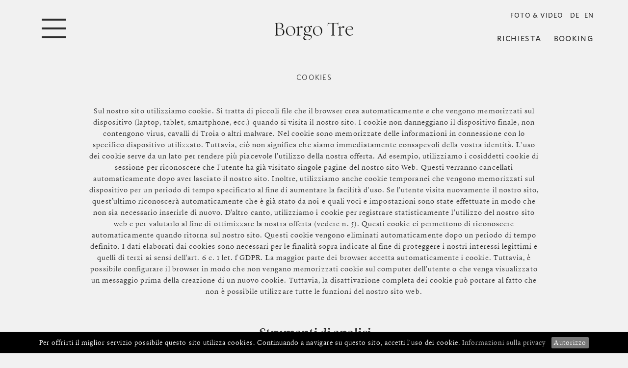

--- FILE ---
content_type: text/html; charset=utf-8
request_url: https://www.borgotre.com/it/cookies
body_size: 11958
content:
<!DOCTYPE html>
<html lang="it">
<head>

<meta charset="utf-8">
<!-- 
	This website is powered by TYPO3 - inspiring people to share!
	TYPO3 is a free open source Content Management Framework initially created by Kasper Skaarhoj and licensed under GNU/GPL.
	TYPO3 is copyright 1998-2025 of Kasper Skaarhoj. Extensions are copyright of their respective owners.
	Information and contribution at https://typo3.org/
-->



<title>Cookies | Borgo Tre</title>
<meta name="generator" content="TYPO3 CMS" />
<meta name="robots" content="index, follow" />
<meta property="og:type" content="website" />
<meta property="og:site_name" content="Borgo Tre" />
<meta name="twitter:card" content="summary" />


<link rel="stylesheet" href="/fileadmin/vorlage/css/bootstrap.min.css?1662371250" media="all">
<link rel="stylesheet" href="/typo3temp/assets/compressed/merged-39eec19fabeb6db62f181c773d7f8b23.css?1716276068" media="all">






<meta name="facebook-domain-verification" content="61mfcgxfg05fsqv7qrx56zrqfshfw4" />
          <meta http-equiv="X-UA-Compatible" content="IE=edge">
          <meta name="viewport" content="width=device-width, initial-scale=1">
<link rel="apple-touch-icon" sizes="57x57" href="/apple-icon-57x57.png">
<link rel="apple-touch-icon" sizes="60x60" href="/apple-icon-60x60.png">
<link rel="apple-touch-icon" sizes="72x72" href="/apple-icon-72x72.png">
<link rel="apple-touch-icon" sizes="76x76" href="/apple-icon-76x76.png">
<link rel="apple-touch-icon" sizes="114x114" href="/apple-icon-114x114.png">
<link rel="apple-touch-icon" sizes="120x120" href="/apple-icon-120x120.png">
<link rel="apple-touch-icon" sizes="144x144" href="/apple-icon-144x144.png">
<link rel="apple-touch-icon" sizes="152x152" href="/apple-icon-152x152.png">
<link rel="apple-touch-icon" sizes="180x180" href="/apple-icon-180x180.png">
<meta name="msapplication-TileColor" content="#ffffff">
<meta name="msapplication-TileImage" content="/ms-icon-144x144.png">
<meta name="theme-color" content="#ffffff">    
      <link rel="preload" as="font" href="/fileadmin/vorlage/css/font/LyonDisplay-Regular-Web.woff" type="font/woff" crossorigin="anonymous">
    <link rel="preload" as="font" href="/fileadmin/vorlage/css/font/LyonDisplay-Regular-Web.woff2" type="font/woff2" crossorigin="anonymous">
<!-- Google tag (gtag.js) --> <script async src=https://www.googletagmanager.com/gtag/js?id=G-X65QD8NH0J></script> <script> window.dataLayer = window.dataLayer || []; function gtag(){dataLayer.push(arguments);} gtag('js', new Date()); gtag('config', 'G-X65QD8NH0J'); </script>
<!-- Google Tag Manager -->
<script>(function(w,d,s,l,i){w[l]=w[l]||[];w[l].push({'gtm.start':
new Date().getTime(),event:'gtm.js'});var f=d.getElementsByTagName(s)[0],
j=d.createElement(s),dl=l!='dataLayer'?'&l='+l:'';j.async=true;j.src=
'https://www.googletagmanager.com/gtm.js?id='+i+dl;f.parentNode.insertBefore(j,f);
})(window,document,'script','dataLayer','GTM-T94D54LJ');</script>
<!-- End Google Tag Manager -->

<link rel="canonical" href="https://www.borgotre.com/it/cookies"/>

<link rel="alternate" hreflang="de" href="https://www.borgotre.com/cookies"/>
<link rel="alternate" hreflang="it" href="https://www.borgotre.com/it/cookies"/>
<link rel="alternate" hreflang="en-US" href="https://www.borgotre.com/en/cookies"/>
<link rel="alternate" hreflang="x-default" href="https://www.borgotre.com/cookies"/>
</head>
<body>

    <div class="menubg"></div>
    <div class="defaultheader">
    <header class="container standardheader">
      <div class="burger"><span class="top"></span><span class="middle"></span><span class="bottom"></span></div>
      <div class="center logo"><a href="/it/hotel-a-torri-del-benaco" title="Home"><img src="/fileadmin/vorlage/img/logo2.svg" alt="Borgo Tre" width="160" class="responsive" /></a></div>
      <div class="lang"><a href="/it/foto-video/overview" class="gal">Foto & Video</a> <a href="/cookies">DE</a><a href="/en/cookies">EN</a><div class="d-block d-sm-none booknow"><a href="https://secure.iperbooking.net/be/it/borgo-tre-lake-garda-torri-del-benaco" target="_blank" rel="noreferrer">BOOK</a></div></div>
      <div class="booking">
     
         <div class="topnav"></div>
         <div class="booking-buttons"><a href="/it/richiesta">Richiesta</a><a href="https://secure.iperbooking.net/be/it/borgo-tre-lake-garda-torri-del-benaco" target="_blank" rel="noreferrer">Booking</a></div>
        

      </div>
    </header>
    </div>
    <header id="fixedheader" class="fixedheader">
    <div class=" container">
      <div class="burger"><span class="top"></span><span class="middle"></span><span class="bottom"></span></div>
      <div class="center logo"><a href="/it/hotel-a-torri-del-benaco" title="Home"><img src="/fileadmin/vorlage/img/logo2.svg" alt="Borgo Tre" width="140" class="responsive" /></a></div>
      <div class="d-block d-sm-none fototel"><div class="lang"><div class="d-block d-sm-none booknow"><a href="https://secure.iperbooking.net/be/it/borgo-tre-lake-garda-torri-del-benaco" target="_blank" rel="noreferrer">BOOK</a></div></div></div>
      <div class="booking">
         <div class="booking-buttons">
         <a href="/it/foto-video/overview" class="fotolink ">Gallery</a>

         <a href="/it/richiesta">Richiesta</a><a href="https://secure.iperbooking.net/be/it/borgo-tre-lake-garda-torri-del-benaco" target="_blank" rel="noreferrer">Booking</a>
         </div>
      </div>
      </div>
    </header>    
    <nav class="navi">
       <div class="container">
         <div class="d-none d-md-block"><div class="row mainmenu"><div class="col-12 text-center"><a href="/it/luxury-retreat/the-hideaway">The hideaway</a><a href="/it/suites">Suites</a><a href="/it/luxury-retreat/wellbeing">Wellbeing</a><a href="/it/luxury-retreat/experiences">Experiences</a><a href="/it/luxury-retreat/slow-living">Slow living</a></div></div><div class="row specialmenu"><div class="col-12 text-center"><a href="/it/luxury-retreat/dining">Dining</a><a href="/it/sustainability">Sustainability</a><a href="/it/altro/info/services">Services</a></div></div></div>
           <div class="d-block d-md-none"><div class="row"><div class="col-sm-4 col-xs-12"><h3><a href="/it/luxury-retreat/the-hideaway">The hideaway</a></h3></div><div class="col-sm-4 col-xs-12"><h3><a href="/it/suites">Suites</a></h3></div><div class="col-sm-4 col-xs-12"><h3><a href="/it/luxury-retreat/wellbeing">SPA</a></h3></div><div class="col-sm-4 col-xs-12"><h3><a href="/it/luxury-retreat/experiences">Experiences</a></h3></div><div class="col-sm-4 col-xs-12"><h3><a href="/it/luxury-retreat/slow-living">Slow living</a></h3></div><div class="col-sm-4 col-xs-12 specialmenu"><span class="n4"><a href="/it/luxury-retreat/dining">Dining</a></span><span class="n5"><a href="/it/sustainability">Sustainability</a></span><span class="n6"><a href="/it/altro/info/services">Servizi inclusi</a></span></div></div></div>
      </div>
    </nav>
    <div id="maincontent" class="main">
         <div class="text-images new-text-centered ">
    <div class="container text-center">
		<div class="row d-flex justify-content-center">
			<div class="col-12 col-sm-11  col-xl-10 col-xxl-9"><h1 class="text-center">Cookies</h1>
<p class="text-center"><strong>&nbsp;</strong></p>
<p class="text-center">Sul nostro sito utilizziamo cookie. Si tratta di piccoli file che il browser crea automaticamente e che vengono memorizzati sul dispositivo (laptop, tablet, smartphone, ecc.) quando si visita il nostro sito. I cookie non danneggiano il dispositivo finale, non contengono virus, cavalli di Troia o altri malware. Nel cookie sono memorizzate delle informazioni in connessione con lo specifico dispositivo utilizzato. Tuttavia, ciò non significa che siamo immediatamente consapevoli della vostra identità. L'uso dei cookie serve da un lato per rendere più piacevole l'utilizzo della nostra offerta. Ad esempio, utilizziamo i cosiddetti cookie di sessione per riconoscere che l'utente ha già visitato singole pagine del nostro sito Web. Questi verranno cancellati automaticamente dopo aver lasciato il nostro sito. Inoltre, utilizziamo anche cookie temporanei che vengono memorizzati sul dispositivo per un periodo di tempo specificato al fine di aumentare la facilità d'uso. Se l'utente visita nuovamente il nostro sito, quest’ultimo riconoscerà automaticamente che è già stato da noi e quali voci e impostazioni sono state effettuate in modo che non sia necessario inserirle di nuovo. D'altro canto, utilizziamo i cookie per registrare statisticamente l'utilizzo del nostro sito web e per valutarlo al fine di ottimizzare la nostra offerta (vedere n. 5). Questi cookie ci permettono di riconoscere automaticamente quando ritorna sul nostro sito. Questi cookie vengono eliminati automaticamente dopo un periodo di tempo definito. I dati elaborati dai cookies sono necessari per le finalità sopra indicate al fine di proteggere i nostri interessi legittimi e quelli di terzi ai sensi dell'art. 6 c. 1 let. f GDPR. La maggior parte dei browser accetta automaticamente i cookie. Tuttavia, è possibile configurare il browser in modo che non vengano memorizzati cookie sul computer dell'utente o che venga visualizzato un messaggio prima della creazione di un nuovo cookie. Tuttavia, la disattivazione completa dei cookie può portare al fatto che non è possibile utilizzare tutte le funzioni del nostro sito web.</p>
<p class="text-center">&nbsp;</p>
<h2 class="text-center"><strong>&nbsp;Strumenti di analisi</strong></h2>
<p class="text-center"><strong><em>Tracking-Tools</em></strong>&nbsp;<br> Le misure di controllo elencate di seguito e da noi utilizzate vengono eseguite in base all'art. 6 c. 1 let. f GDPR. Con le misure di tracciamento utilizzate, vogliamo garantire che il nostro sito web sia progettato per soddisfare i requisiti e sia continuamente ottimizzato. D'altro canto, utilizziamo le misure di tracciamento per registrare statisticamente l'utilizzo del nostro sito web e per valutarlo al fine di ottimizzare la nostra offerta. Tali interessi devono essere considerati legittimi ai sensi della suddetta disposizione. Le rispettive finalità di elaborazione dei dati e categorie di dati si trovano nei relativi strumenti di tracciamento.</p>
<p class="text-center"><strong><em>a) Google Analytics</em></strong>&nbsp;<br> Per la progettazione orientata alla domanda e il miglioramento continuo delle nostre pagine utilizziamo Google Analytics, un servizio di analisi web fornito da Google Inc. (https://www.google.de/intl/en/about/) (1600 Anfiteatro Parkway, Mountain View, CA 94043, USA; di seguito "Google"). In questo contesto vengono creati profili utente pseudonimi e utilizzati cookie (cfr. punto 4 (verificare il contratto di elaborazione dei dati dell'ordine all'indirizzo <a href="https://static.googleusercontent.com/media/www.google.com/de//analytics/terms/de.pdf))" target="_blank" rel="noreferrer">static.googleusercontent.com/media/www.google.com/de//analytics/terms/de.pdf))</a>. Le informazioni generate dai cookie sull'utilizzo di questo sito web, come ad esempio:</p>
<p class="text-center">Tipo e versione di browser<br> Sistema operativo in uso<br> Referrer-URL (sito precedentemente visitato)<br> Indirizzo IP<br> Ora di accesso</p>
<p class="text-center"><br> sono trasmessi al server di Google negli USA ed ivi memorizzati. I dati vengono utilizzati per analizzare l'utilizzo del sito web, compilare report sulle attività del sito web e fornire ulteriori servizi correlati all'utilizzo del sito web e di Internet a scopo di ricerche di mercato e per la progettazione di queste pagine Internet in funzione della domanda. Queste informazioni possono anche essere trasferite a terzi se richiesto dalla legge o se terzi elaborano i dati per conto della società. In nessun caso il vostro indirizzo IP verrà fuso con altri dati di Google. Gli indirizzi IP vengono resi anonimi in modo che non sia possibile un'assegnazione (mascheramento IP). È possibile rifiutare l'uso dei cookie selezionando le impostazioni appropriate sul browser, tuttavia si prega di notare che se si esegue questa operazione, Lei potrebbe non essere in grado di utilizzare tutte le funzionalità di questo sito web. Potete inoltre impedire la raccolta di dati generati dal cookie e relativi al vostro utilizzo del sito web (compreso il vostro indirizzo IP) e l'elaborazione di questi dati da parte di Google scaricando e installando un add-on per il browser (https://tools.google.com/dlpage/gaoptout?hl=it). In alternativa al componente aggiuntivo (add-on) per browser, in particolare per i browser su dispositivi mobili, è possibile impedire a Google Analytics di raccogliere dati facendo clic su questo link. Un cookie di dissociazione è impostato per impedire la futura raccolta dei vostri dati quando visitate questo sito web. Il cookie di esclusione è valido solo in questo browser e solo per il nostro sito Web ed è memorizzato sul dispositivo dell'utente. Se si eliminano i cookie in questo browser, è necessario impostare nuovamente il cookie di esclusione. Ulteriori informazioni sulla protezione dei dati in relazione a Google Analytics sono disponibili nella Guida di Google Analytics&nbsp;<br> (<a href="https://support.google.com/analytics" target="_blank" rel="noreferrer newtab">https://support.google.com/analytics</a>).</p>
<p class="text-center"><strong><em>b) Google Adwords Conversion Tracking</em></strong></p>
<p class="text-center">Utilizziamo inoltre Google Conversion Tracking per registrare e valutare statisticamente l'utilizzo del nostro sito web allo scopo di ottimizzarlo. Google Adwords imposta un cookie (vedere n. 4) sul vostro dispositivo se avete visitato il nostro sito web tramite un annuncio di Google. Questi cookie scadono dopo 30 giorni e non vengono utilizzati per l'identificazione personale. Se l'utente visita alcune pagine del sito web del cliente Adwords e il cookie non è ancora scaduto, Google e il cliente possono riconoscere che l'utente ha cliccato sull'annuncio ed è stato reindirizzato a questa pagina Ogni cliente Adwords riceve un cookie diverso. I cookies non possono quindi essere rintracciati attraverso i siti web dei clienti Adwords. Le informazioni raccolte utilizzando il cookie di conversione viene utilizzato per generare statistiche di conversione per i clienti Adwords che hanno optato per il monitoraggio di conversione. I clienti Adwords vedono il numero totale di utenti che hanno cliccato sul loro annuncio e sono stati reindirizzati a una pagina con un tag di monitoraggio delle conversioni. Tuttavia, non riceverete alcuna informazione che identifichi personalmente gli utenti. Se non si desidera partecipare al processo di tracciatura, è anche possibile rifiutare l'impostazione di un cookie necessario a tal fine, ad esempio utilizzando un'impostazione del browser che disattiva generalmente l'impostazione automatica dei cookie. È inoltre possibile disattivare i cookie per il monitoraggio della conversione impostando il browser per bloccare i cookie dal dominio "www.googleadservices.com". L'informativa sulla privacy di Google per il tracciamento delle conversioni è disponibile qui&nbsp;<br> &nbsp;(<a href="https://services.google.com/sitestats/de.html" target="_blank" rel="noreferrer newtab">https://services.google.com/sitestats/de.html</a>).</p>
<p class="text-center"><strong>Social Media Plug-ins</strong></p>
<p class="text-center">Per farci conoscere meglio utilizziamo i social plugin dei social network Facebook e Instagram sul nostro sito web ai sensi dell'art. 6 c. 1 let. f GDPR. Lo scopo pubblicitario sottostante deve essere considerato un interesse legittimo ai sensi della GDPR. La responsabilità per un funzionamento conforme alla protezione dei dati deve essere garantita dal rispettivo fornitore. L'integrazione di questi plug-in da parte nostra avviene con il cosiddetto metodo a due clic intorno ai visitatori della nostra pagina web nel miglior modo possibile per proteggere.</p>
<p class="text-center"><strong>Facebook&nbsp;</strong></p>
<p class="text-center">Il nostro sito web utilizza i plugin dei social media di Facebook per personalizzare il loro utilizzo. Per questo utilizziamo il pulsante "MI PIACE" o "CONDIVIDI". Questa è un'offerta di Facebook. Quando si accede a una pagina del nostro sito web che contiene un tale plugin, il browser stabilisce una connessione diretta ai server di Facebook. Il contenuto del plugin viene trasmesso direttamente da Facebook al vostro browser e integrato nel sito web.</p>
<p class="text-center">Integrando i plugin, Facebook riceve l'informazione che il vostro browser ha richiamato la pagina corrispondente del nostro sito web, anche se non avete un account Facebook o non siete attualmente connessi a Facebook. Queste informazioni (compreso il vostro indirizzo IP) vengono trasmesse direttamente dal vostro browser a un server Facebook negli USA e lì memorizzate. Se sei loggato a Facebook, Facebook può associare direttamente la tua visita al nostro sito web al tuo account Facebook. Se si interagisce con i plugin, ad esempio premendo il pulsante "MI PIACE" o "CONDIVIDI", le informazioni corrispondenti vengono trasmesse direttamente a un server Facebook e lì memorizzate. Le informazioni vengono pubblicate anche su Facebook e visualizzate ai vostri amici di Facebook. Facebook può utilizzare queste informazioni a scopo pubblicitario, per ricerche di mercato e per la creazione di pagine Facebook orientate alla domanda. A tal fine, Facebook crea profili di utilizzo, interesse e relazione, ad esempio per valutare l'utilizzo del nostro sito web in relazione agli annunci pubblicitari visualizzati su Facebook, per informare gli altri utenti di Facebook sulle attività svolte sul nostro sito web e per fornire altri servizi associati all'utilizzo di Facebook. Se non si desidera che Facebook associ le informazioni raccolte attraverso il nostro sito Web al proprio account Facebook, è necessario uscire da Facebook prima di visitare il nostro sito Web. Lo scopo e l'ambito della raccolta dei dati e dell'ulteriore elaborazione e utilizzo dei dati da parte di Facebook, nonché i vostri diritti e le possibilità di impostazione per la tutela della vostra privacy sono riportati nelle informazioni sulla protezione dei dati&nbsp;di Facebook. (<a href="https://www.facebook.com/about/privacy/" target="_blank" rel="noreferrer newtab">https://www.facebook.com/about/privacy/</a>)</p>
<p class="text-center">&nbsp;</p>
<p class="text-center"><strong>MISURA DI CONVERSIONE CON IL PIXEL DI AZIONE DEL VISITATORE DA FACEBOO</strong></p>
<p class="text-center">Con il vostro consenso, utilizziamo il "visitor action pixel" di Facebook Inc., 1601 S. California Ave, Palo Alto, CA 94304, USA ("Facebook") all'interno della nostra presenza su Internet. Questo ci permette di tracciare le azioni degli utenti dopo che hanno visto o cliccato su un annuncio su Facebook. Questo ci permette di misurare l'efficacia degli annunci su Facebook a fini statistici e di ricerca di mercato. I dati raccolti in questo modo sono per noi anonimi, il che significa che non vediamo i dati personali dei singoli utenti. Tuttavia, questi dati vengono memorizzati ed elaborati da Facebook, che vi informeremo in base al nostro stato di conoscenza. Facebook può collegare questi dati al vostro account Facebook e utilizzarli anche per i propri scopi pubblicitari, in conformità con le direttive di utilizzo dei dati di Facebook&nbsp;<a href="https://www.facebook.com/about/privacy/" target="_blank" rel="noreferrer newtab">https://www.facebook.com/about/privacy/</a>. È possibile consentire a Facebook e ai suoi partner di inserire annunci su Facebook e al di fuori di esso. Un cookie può anche essere memorizzato sul vostro computer per questi scopi.</p>
<p class="text-center">Questo consenso può essere dato solo da utenti che hanno più di 13 anni di età. Se siete più giovani, chiedete consiglio ai vostri genitori o al tutore.</p>
<p class="text-center">&nbsp;</p>
<p class="text-center"><strong>&nbsp;Instagram&nbsp;</strong></p>
<p class="text-center">Il nostro sito web utilizza anche i cosiddetti social plugin ("plugin") di Instagram, forniti da Instagram LLC, 1601 Willow Road, Menlo Park, CA 94025, USA ("Instagram"). I plug-in sono contrassegnati con il logo Instagram, ad esempio sotto forma di "fotocamera Instagram". Quando accede a una pagina del nostro sito web che contiene un tale plugin, il Suo browser stabilisce una connessione diretta ai server di Instagram. Instagram trasferisce il contenuto del plugin direttamente al Suo browser e lo integra nella pagina. Questa integrazione informa Instagram che il Suo browser ha richiamato la pagina corrispondente del nostro sito web, anche se non ha un profilo Instagram o non è attualmente connesso a Instagram. Queste informazioni (incluso il Suo indirizzo IP) vengono trasmesse direttamente dal Suo browser ad un server Instagram negli USA e lì salvate. Se è connesso a Instagram, Instagram può immediatamente associare la Sua visita al nostro sito web al tuo account Instagram. Se si interagisce con i plugin, ad esempio premendo il pulsante "Instagram", queste informazioni vengono trasmesse direttamente anche ad un server Instagram e lì memorizzate. Le informazioni sono anche pubblicate sul Suo account Instagram e visualizzate ai Suoi contatti. Se non vuole che Instagram associ le informazioni raccolte attraverso il nostro sito direttamente al Suo account Instagram, deve uscire da Instagram prima di visitare il nostro sito web. Fare riferimento all'informativa sulla privacy di Instagram &nbsp;per ulteriori informazioni.(<a href="https://help.instagram.com/155833707900388" target="_blank" rel="noreferrer newtab">https://help.instagram.com/155833707900388</a>)</p>
<p class="text-center"><strong>YouTube</strong></p>
<p class="text-center">Per l’integrazione e la visualizzazione di contenuti video il nostro sito utilizza plugin da YouTube. Il portale video è fornito da YouTube, LLC, 901 Cherry Ave, San Bruno, CA 94066, USA. Quando si apre una pagina con un plugin YouTube integrato, viene stabilita una connessione ai server di YouTube. Questo dirà a YouTube quale delle nostre pagine ha visitato. Quando ha effettuato l'accesso al suo account YouTube, consente a YouTube di associare la sua attività di navigazione direttamente al suo profilo personale. Può evitarlo disconnettendoti dal suo account YouTube. Per ulteriori informazioni sull'utilizzo dei dati utente da parte di YouTube, consultare l'informativa sulla privacy di YouTube all'indirizzo&nbsp;<a href="https://www.google.de/intl/de/policies/privacy" target="_blank" rel="noreferrer newtab">https://www.google.de/intl/de/policies/privacy</a>.<strong>&nbsp;</strong></p>
<p class="text-center"><strong>Issuu</strong></p>
<p class="text-center">In questo sito è presente, tramite un codice JavaScript, un’applicazione Flash (plugin Flash) dell’azienda Issuu Inc., 131 Lytton Ave, Palo Alto, CA 94301, USA (di seguito: Issuu). Tale applicazione consente di richiamare e sfogliare i nostri listini prezzi e la nostra brochure. Issuu si avvale di cookie (vedi sopra), mediante i quali rileva e salva dati personali, come l’indirizzo IP e informazioni sul momento e la durata dell’utilizzo. La trasmissione avviene se nel browser è attivato JavaScript. L’impiego dei cookie può essere bloccato agendo sull’impostazione del browser o con un cosiddetto JavaScript Blocker (ad esempio www.noscript.net).</p>
<p class="text-center">Lo scopo e la portata del rilevamento, dell’elaborazione e dell’utilizzo dei dati da parte di Issuu, i vostri diritti a tale riguardo e le possibilità di impostazioni per la protezione della vostra sfera privata sono descritti su&nbsp;<a href="http://issuu.com/legal/privacy" target="_blank" rel="noreferrer newtab">http://issuu.com/legal/privacy</a>.&nbsp;</p>
<p class="text-center">&nbsp;</p>
<p class="text-center"><strong>7) Diritti degli interessati</strong></p>
<p class="text-center">Ai sensi dell‘art. 15 GDPRS Lei ha il diritto di ottenere la conferma che sia o meno in corso trattamenti di dati personali che Le riguardano. In particolare Lei ha il diritto si sapere le finalità del trattamento, le categorie di dati personali trattati, le categorie di destinatari cui i Suoi dati sono o possono essere comunicati, il termine di conservazione, il diritto di rettifica, di cancellazione, di limitazione del trattamento e revoca, il diritto di proporre reclamo contro il trattamento, la provenienza die dati, se raccolti presso terzi, nonché sull’esistenza o meno di processi decisionali automatizzati, compreso il profiling e di fornire, se del caso, informazioni dettagliate;<br> Ai sensi dell‘art. 16 GDPR Lei ha il diritto alla rettifica immediata o al completamento immediato dei dati trattati;<br> Ai sensi dell‘art. 17 GDPR Lei ha il diritto di richiedere la cancellazione dei dati personali, nei limiti in cui il trattamento non avvenga in base al diritto alla libertà di espressione e di informazione, per l’adempimento a obblighi legali, a fini di interessi pubblici nel settore sanitario oppure per l’accertamento, l’esercizio o la difesa di un diritto in sede giudiziaria;<br> Ai sensi dell‘art. 18 GDPR Lei ha il diritto di limitazione di trattamento, se lei contesta l'esattezza dei dati, se il trattamento è illecito, ma rifiuta di richiedere la loro cancellazione, il trattamento dei dati Le serve per adempiere agli obblighi derivanti da un contratto o se ha presentato un reclamo contro il trattamento ai sensi dell'art. 21 GDPR;<br> Ai sensi dell‘art. 20 GDPR Lei ha il diritto di ricevere in un formato strutturato, di uso comune e leggibile da dispositivo automatico i dati personali che Le riguardano e<br> Ai sensi dell‘art. 77 GDPR Lei ha il diritto di proporre reclamo all’autorità di controllo.</p>
<p class="text-center"><strong>Diritto di opposizione</strong></p>
<p class="text-center">Nei limiti in cui i Suoi dati non sono trattati per il perseguimento di un interesse legittimo ai sensi dell’art. 6 c. 1 let. f GDPR, Lei ha il diritto, ai sensi dell’art. 21 GDPR, di opporsi al trattamento dei Suoi dati personali, indicando i motivi specifici a tal riguardo.<br> Per esercitare il diritto di opposizione manda un email all’indirizzo info@sonnwies.com.</p>
<p class="text-center"><strong>&nbsp;Sicurezza dei dati&nbsp;</strong></p>
<p class="text-center">Utilizziamo il metodo SSL (Secure Socket Layer) in combinazione con il più alto livello di crittografia supportato dal browser. Di solito si tratta di una crittografia a 256 bit. Se il browser non supporta la crittografia a 256 bit, utilizziamo invece la tecnologia v3 a 128 bit. Se una singola pagina del nostro sito web viene trasmessa in forma crittografata viene indicata dalla visualizzazione chiusa del simbolo della chiave o del lucchetto nella barra di stato inferiore del browser. Utilizziamo inoltre adeguate misure di sicurezza tecniche e organizzative per proteggere i Suoi dati da manipolazioni accidentali o intenzionali, perdita parziale o totale, distruzione o accesso non autorizzato da parte di terzi. Le nostre misure di sicurezza vengono continuamente migliorate in linea con gli sviluppi tecnologici.</p>
<p class="text-center"><strong>&nbsp;Modifiche alla presente Informativa</strong></p>
<p class="text-center">La presente informativa privacy è attualmente valida e deliberata nel febbraio&nbsp;2020. A causa dell'ulteriore sviluppo del nostro sito web e delle offerte di cui sopra o a causa di cambiamenti dei requisiti legali o ufficiali, potrebbe essere necessario modificare la presente dichiarazione sulla protezione dei dati. In qualsiasi momento è possibile accedere alla dichiarazione sulla protezione dei dati in vigore e stamparla sul sito Web all'indirizzo www.sonnwies.com.</p>		
			</div>
		</div>
	</div>
</div>    
    </div>

    <div class="footer">
      <div class="footertop">
        <div class="container">
        <div class="row">
          <div class="col-md-12 col-lg-6 offset-lg-1">
            <div class="row d-flex">
              <div class="col-12 col-sm-6 footerleft order-md-0 order-1">
                  
<div id="c1" class="default frame frame-default frame-type-text frame-layout-0"><h3>Contatti</h3><p><strong>Borgo Tre</strong><br> Rossone di sopra, 3<br> I-37010 Torri del Benaco, Verona</p><p><a href="tel:+390472413533">T (+39) 0472 413 533</a><br><a href="mailto:info@borgotre.com">info@borgotre.com</a></p><p><a href="/it/altro/infos/come-arrivare">Come arrivare</a></p></div>

                  <div class="socialicons">
                      <a href="https://www.instagram.com/borgotre.lakegarda/" target="_blank"><svg id="Gruppe_19" data-name="Gruppe 19" xmlns="http://www.w3.org/2000/svg" xmlns:xlink="http://www.w3.org/1999/xlink" width="23.421" height="23.421" viewBox="0 0 23.421 23.421">
                          <defs>

                          </defs>
                          <g id="Gruppe_18" data-name="Gruppe 18" transform="translate(0 0)" clip-path="url(#clip-path)">
                              <path id="Pfad_20" data-name="Pfad 20" d="M17.872,4.312a1.377,1.377,0,1,0,1.377,1.377,1.377,1.377,0,0,0-1.377-1.377M11.75,6.077a5.784,5.784,0,1,0,5.784,5.784A5.79,5.79,0,0,0,11.75,6.077m0,9.488a3.7,3.7,0,1,1,3.705-3.7,3.709,3.709,0,0,1-3.705,3.7M23.421,7.054A7.054,7.054,0,0,0,16.366,0H7.055A7.054,7.054,0,0,0,0,7.054v9.312a7.055,7.055,0,0,0,7.055,7.055h9.311a7.055,7.055,0,0,0,7.055-7.055Zm-2.21,9.312a4.845,4.845,0,0,1-4.845,4.845H7.055A4.846,4.846,0,0,1,2.21,16.366V7.054A4.846,4.846,0,0,1,7.055,2.209h9.311a4.845,4.845,0,0,1,4.845,4.845Z" transform="translate(0 0)" fill="#2e2e2e"/>
                          </g>
                      </svg>
                      </a>
                      <!--
                      <a href="https://www.facebook.com/sonnwies/" target="_blank"><svg id="Gruppe_17" data-name="Gruppe 17" xmlns="http://www.w3.org/2000/svg" xmlns:xlink="http://www.w3.org/1999/xlink" width="10.431" height="22.453" viewBox="0 0 10.431 22.453">

                          <g id="Gruppe_16" data-name="Gruppe 16" transform="translate(0 0)" clip-path="url(#clip-path)">
                              <path id="Pfad_19" data-name="Pfad 19" d="M2.3,11.315V22.17a.282.282,0,0,0,.282.282H6.612A.283.283,0,0,0,6.9,22.17V11.138H9.817a.283.283,0,0,0,.282-.26l.281-3.323a.282.282,0,0,0-.282-.307H6.9V4.89a1,1,0,0,1,1-1h2.252a.283.283,0,0,0,.283-.282V.283A.283.283,0,0,0,10.148,0H6.342A4.044,4.044,0,0,0,2.3,4.044V7.249H.283A.283.283,0,0,0,0,7.531v3.324a.283.283,0,0,0,.283.283H2.3Z" transform="translate(0 0)" fill="#2e2e2e" fill-rule="evenodd"/>
                          </g>
                      </svg>
                      </a>
                      <a href="https://www.youtube.com/user/kinderhoteluedtirol" target="_blank"><svg id="Gruppe_23" data-name="Gruppe 23" xmlns="http://www.w3.org/2000/svg" xmlns:xlink="http://www.w3.org/1999/xlink" width="22.464" height="15.726" viewBox="0 0 22.464 15.726">

                          <g id="Gruppe_22" data-name="Gruppe 22" transform="translate(0 0)" clip-path="url(#clip-path)">
                              <path id="Pfad_23" data-name="Pfad 23" d="M22.464,4.89A4.891,4.891,0,0,0,17.574,0H4.89A4.891,4.891,0,0,0,0,4.89v5.944a4.89,4.89,0,0,0,4.89,4.89H17.574a4.891,4.891,0,0,0,4.89-4.89Zm-8,3.272L9.4,10.936c-.22.119-.417-.04-.417-.29v-5.7c0-.253.2-.412.423-.286L14.5,7.585a.331.331,0,0,1-.041.577" transform="translate(0 0)" fill="#2e2e2e"/>
                          </g>
                      </svg>
                      </a> -->
                  </div>
              </div>
              <div class="col-12 col-sm-6  order-0 order-md-1 footerinfo">
                 <h3>Informationen</h3><div class="footerlinks"><a href="/it/voucher">Voucher</a><br /><a href="/it/altro/info/services">Services</a><br /><a href="/it/altro/info/newsletter">Newsletter</a><br /><a href="/it/altro/infos/assicurazione-in-caso-di-disdetta">Pagamento online</a><br /><a href="/it/altro/info/condizioni-generali">Condizioni Generali</a><br /></div>

              </div>
            </div>
          </div>

         </div>
         </div>

       </div>
       <div class="footerbottom">
         <div class="container">
         <div class="row"><div class="col-12 text-center">
              <p>&nbsp; &nbsp; &nbsp;<a href="/it/imprint">Imprint</a>&nbsp; &nbsp; &nbsp;<a href="/it/privacy">Privacy</a>&nbsp; &nbsp; &nbsp;<a href="/it/cookies" class="active">Cookies</a></p>
<div id="c2" class="default frame frame-default frame-type-text frame-layout-0"><p>Part. IVA&nbsp;02432340210</p></div>

             <div class="footerlogos">
                 

             </div>

              </div></div>
         </div>
       </div>
     </div>
     
     <div id="fixedbottom" class="fixedbottom d-block d-sm-none">
       <div class="container-fluid">
       <div class="row no-gutters">
          <div class="col-4 gallery"><a href="/it/foto-video/overview" title="Fotogallery"><svg xmlns="http://www.w3.org/2000/svg" width="27" height="22" viewBox="0 0 27 22"><g data-name="Gruppe 99" transform="translate(0 -.283)" clip-path="url(#clip-path)"><path data-name="Pfad 42" d="M22.203 3.48h-3.309l-2.17-2.184a1.276 1.276 0 0 0-.906-.37H10.71a1.276 1.276 0 0 0-.907.37L7.632 3.48H4.325A3.831 3.831 0 0 0 .494 7.311v10.215a3.831 3.831 0 0 0 3.831 3.831h17.878a3.831 3.831 0 0 0 3.831-3.831V7.311a3.831 3.831 0 0 0-3.831-3.831Zm-8.939 14.046a5.108 5.108 0 1 1 5.108-5.108 5.108 5.108 0 0 1-5.108 5.108Z" fill="none" stroke="#292929" stroke-miterlimit="10"/></g></svg></a></div><div class="col-4 mail"><a href="/it/richiesta"><svg data-name="Gruppe 56" xmlns="http://www.w3.org/2000/svg" width="29.612" height="19.28" viewBox="0 0 29.612 19.28"><g data-name="Gruppe 55" clip-path="url(#clip-path)"><path data-name="Pfad 31" d="M29.585 18.922a.51.51 0 0 0 .027-.158V.515a.506.506 0 0 0-.027-.159c0-.007 0-.014-.007-.021a.512.512 0 0 0-.095-.158s0-.007-.006-.01h-.005a.517.517 0 0 0-.152-.114l-.012-.007A.508.508 0 0 0 29.132 0H.482A.514.514 0 0 0 .3.046L.294.052A.509.509 0 0 0 .14.164H.135s0 .007-.006.01a.515.515 0 0 0-.1.158c0 .007 0 .014-.007.021A.506.506 0 0 0 0 .515v18.25a.51.51 0 0 0 .028.161c0 .007 0 .013.006.02a.515.515 0 0 0 .1.159s0 .006.005.009l.007.006a.521.521 0 0 0 .055.048l.025.021a.477.477 0 0 0 .072.04l.018.01a.516.516 0 0 0 .2.042H29.1a.51.51 0 0 0 .2-.042c.01 0 .019-.01.028-.015a.526.526 0 0 0 .062-.035l.03-.024a.473.473 0 0 0 .05-.044l.009-.008s0-.007.006-.01a.515.515 0 0 0 .094-.157.19.19 0 0 0 .008-.022M1.031 1.684 9.7 9.605 1.031 17.59Zm17.775 7.533a.491.491 0 0 0-.1.076c-.011.012-.015.029-.025.042l-3.871 3.536L1.844 1.03h25.925ZM10.467 10.3l3.991 3.646a.515.515 0 0 0 .695 0l3.942-3.6 8.671 7.9H1.836Zm9.393-.65 8.722-7.967V17.6Z" fill="#292929"/></g></svg></a></div><div class="col-4"><a href="tel:+390472413533"><svg xmlns="http://www.w3.org/2000/svg" width="30" height="30" viewBox="0 0 30 30"><g data-name="Gruppe 54"><g data-name="Gruppe 53" transform="translate(-.498 -.499)" clip-path="url(#clip-path)"><path data-name="Pfad 30" d="M18.292 20.55s2.135-1.223 2.695-1.517a1.6 1.6 0 0 1 1.486-.155c.531.325 4.992 3.292 5.368 3.555a1.272 1.272 0 0 1 .037 1.747c-.515.736-2.887 3.649-3.893 3.617s-5.191-.117-13.087-8.017S2.911 7.696 2.878 6.689s2.88-3.38 3.616-3.895a1.288 1.288 0 0 1 1.752.041c.3.412 3.231 4.859 3.554 5.368a1.586 1.586 0 0 1-.156 1.487c-.293.559-1.516 2.7-1.516 2.7a26.16 26.16 0 0 0 3.777 4.385 26.292 26.292 0 0 0 4.387 3.775Z" fill="none" stroke="#292929" stroke-miterlimit="10"/></g></g></svg></a></div>
       </div>
       </div>
     </div>
<script id="powermail_conditions_container" data-condition-uri="https://www.borgotre.com/it/cookies?type=3132"></script><script src="https://cms.bytesinmotion.com/datenschutz/terms_it.js.php?t=https%3A%2F%2Fwww.sonnwies.com%2Fit%2Fcookies%2F" type="text/javascript"></script>
<script src="/fileadmin/assets/dist/js/swiper-bundle.min.js?1662371252"></script>
<script src="/typo3conf/ext/cs_seo/Resources/Public/JavaScript/cs_seo.ga.js?1715170456"></script>
<script src="/typo3conf/ext/powermail/Resources/Public/JavaScript/Powermail/Form.min.js?1683623103" defer="defer"></script>
<script src="/typo3conf/ext/powermail_cond/Resources/Public/JavaScript/PowermailCondition.min.js?1683709597" defer="defer"></script>
<script src="/fileadmin/vorlage/js/jquery-3.4.0.min.js?1662371250"></script>
<script src="/fileadmin/vorlage/js/bootstrap.bundle.min.js?1662371250"></script>
<script src="/fileadmin/vorlage/lg/js/lightgallery.min.js?1662371244"></script>
<script src="/fileadmin/vorlage/lg/js/lg-video.min.js?1662371244"></script>
<script src="/fileadmin/vorlage/slick/slick.min.js?1662371246"></script>
<script src="/fileadmin/vorlage/code.js?1713874513"></script>

<script src="https://cdnjs.cloudflare.com/ajax/libs/bootstrap-datepicker/1.9.0/js/bootstrap-datepicker.min.js"></script>
     <script src="https://cdnjs.cloudflare.com/ajax/libs/bootstrap-datepicker/1.9.0/locales/bootstrap-datepicker.it.min.js"></script>

<link rel="stylesheet" href="https://cdnjs.cloudflare.com/ajax/libs/bootstrap-datepicker/1.9.0/css/bootstrap-datepicker3.min.css" media="all">
<script type="text/javascript">

 $(document).ready(function() {


     $('.powermail_date').datepicker({
 format: "dd.mm.yyyy",
    language: "it",
    multidate: false,
    daysOfWeekHighlighted: "6",
    autoclose: false,
    todayHighlight: true,
         startDate: '+1d'
     });
});
    // format: "dd/mm/yyyy",
</script>
<!-- Google Tag Manager (noscript) -->
<noscript><iframe src=https://www.googletagmanager.com/ns.html?id=GTM-T94D54LJ
height="0" width="0" style="display:none;visibility:hidden"></iframe></noscript>
<!-- End Google Tag Manager (noscript) -->
</body>
</html>

--- FILE ---
content_type: text/css; charset=utf-8
request_url: https://www.borgotre.com/typo3temp/assets/compressed/merged-39eec19fabeb6db62f181c773d7f8b23.css?1716276068
body_size: 19685
content:
@charset 'UTF-8';
/* moved by compressor */
/* default styles for extension "tx_frontend" */
    .ce-align-left { text-align: left; }
    .ce-align-center { text-align: center; }
    .ce-align-right { text-align: right; }

    .ce-table td, .ce-table th { vertical-align: top; }

    .ce-textpic, .ce-image, .ce-nowrap .ce-bodytext, .ce-gallery, .ce-row, .ce-uploads li, .ce-uploads div { overflow: hidden; }

    .ce-left .ce-gallery, .ce-column { float: left; }
    .ce-center .ce-outer { position: relative; float: right; right: 50%; }
    .ce-center .ce-inner { position: relative; float: right; right: -50%; }
    .ce-right .ce-gallery { float: right; }

    .ce-gallery figure { display: table; margin: 0; }
    .ce-gallery figcaption { display: table-caption; caption-side: bottom; }
    .ce-gallery img { display: block; }
    .ce-gallery iframe { border-width: 0; }
    .ce-border img,
    .ce-border iframe {
        border: 2px solid #000000;
        padding: 0px;
    }

    .ce-intext.ce-right .ce-gallery, .ce-intext.ce-left .ce-gallery, .ce-above .ce-gallery {
        margin-bottom: 10px;
    }
    .ce-image .ce-gallery { margin-bottom: 0; }
    .ce-intext.ce-right .ce-gallery { margin-left: 10px; }
    .ce-intext.ce-left .ce-gallery { margin-right: 10px; }
    .ce-below .ce-gallery { margin-top: 10px; }

    .ce-column { margin-right: 10px; }
    .ce-column:last-child { margin-right: 0; }

    .ce-row { margin-bottom: 10px; }
    .ce-row:last-child { margin-bottom: 0; }

    .ce-above .ce-bodytext { clear: both; }

    .ce-intext.ce-left ol, .ce-intext.ce-left ul { padding-left: 40px; overflow: auto; }

    /* Headline */
    .ce-headline-left { text-align: left; }
    .ce-headline-center { text-align: center; }
    .ce-headline-right { text-align: right; }

    /* Uploads */
    .ce-uploads { margin: 0; padding: 0; }
    .ce-uploads li { list-style: none outside none; margin: 1em 0; }
    .ce-uploads img { float: left; padding-right: 1em; vertical-align: top; }
    .ce-uploads span { display: block; }

    /* Table */
    .ce-table { width: 100%; max-width: 100%; }
    .ce-table th, .ce-table td { padding: 0.5em 0.75em; vertical-align: top; }
    .ce-table thead th { border-bottom: 2px solid #dadada; }
    .ce-table th, .ce-table td { border-top: 1px solid #dadada; }
    .ce-table-striped tbody tr:nth-of-type(odd) { background-color: rgba(0,0,0,.05); }
    .ce-table-bordered th, .ce-table-bordered td { border: 1px solid #dadada; }

    /* Space */
    .frame-space-before-extra-small { margin-top: 1em; }
    .frame-space-before-small { margin-top: 2em; }
    .frame-space-before-medium { margin-top: 3em; }
    .frame-space-before-large { margin-top: 4em; }
    .frame-space-before-extra-large { margin-top: 5em; }
    .frame-space-after-extra-small { margin-bottom: 1em; }
    .frame-space-after-small { margin-bottom: 2em; }
    .frame-space-after-medium { margin-bottom: 3em; }
    .frame-space-after-large { margin-bottom: 4em; }
    .frame-space-after-extra-large { margin-bottom: 5em; }

    /* Frame */
    .frame-ruler-before:before { content: ''; display: block; border-top: 1px solid rgba(0,0,0,0.25); margin-bottom: 2em; }
    .frame-ruler-after:after { content: ''; display: block; border-bottom: 1px solid rgba(0,0,0,0.25); margin-top: 2em; }
    .frame-indent { margin-left: 15%; margin-right: 15%; }
    .frame-indent-left { margin-left: 33%; }
    .frame-indent-right { margin-right: 33%; }

.tx-powermail .powermail_fieldset .powermail-errors-list{display:none;margin:5px 0 20px 0;padding:0;list-style-type:none;background-color:#F2DEDE;border:1px solid #EBCCD1;width:100%;float:right;clear:left}.tx-powermail .powermail_fieldset .powermail-errors-list.filled{display:block}.tx-powermail .powermail_fieldset .powermail-errors-list>li{color:#A94442;padding:5px 10px}.tx-powermail .powermail_fieldset .powermail_field_error,.tx-powermail .powermail_fieldset div.error{background-color:#EBCCD1;color:#A94442}.tx-powermail .powermail_fieldset .powermail_field_error_container .powermail-errors-list{width:100%;margin-bottom:0;background-color:#EBCCD1;border:none}.tx-powermail .powermail_fieldset .powermail_field_error_container .powermail-errors-list>li{padding-left:5px}.tx-powermail .powermail_progressbar{width:100%;height:5px;float:right;border:1px solid #EEEEEE;clear:both}.tx-powermail .powermail_progressbar.disable{display:none}.tx-powermail .powermail_progressbar>.powermail_progress{background:#1E5799;width:0%;max-width:100%;-webkit-animation:progress 5s 1 forwards;-moz-animation:progress 5s 1 forwards;-ms-animation:progress 5s 1 forwards;animation:progress 5s 1 forwards}.tx-powermail .powermail_progressbar>.powermail_progress>.powermail_progress_inner{height:5px;width:100%;overflow:hidden;background:url("/typo3conf/ext/powermail/Resources/Public/Image/icon_loading.gif") repeat-x;-moz-opacity:0.25;-khtml-opacity:0.25;opacity:0.25;-ms-filter:progid:DXImageTransform.Microsoft.Alpha(Opacity=25);filter:progid:DXImageTransform.Microsoft.Alpha(opacity=25);filter:alpha(opacity=25)}.tx-powermail ul.powermail_fieldwrap_file_list{background-color:white;border:1px solid #bbb;float:right;padding:3px;width:100%;list-style:none;border-radius:4px;margin:0}.tx-powermail ul.powermail_fieldwrap_file_list>li{margin:5px}.tx-powermail ul.powermail_fieldwrap_file_list>li .deleteAllFiles{color:#bbb;cursor:pointer}.tx-powermail ul.powermail_fieldwrap_file_list>li .deleteAllFiles:hover{text-decoration:underline}.tx-powermail .powermail_confirmation .powermail_progressbar{width:100%}.tx-powermail .powermail_message{padding:5px 0 10px 20px;min-height:65px;background-color:#EBCCD1;border:1px solid #A94442;background-position:98% 10px;background-repeat:no-repeat;list-style:circle}.tx-powermail .powermail_message li{padding:5px 50px 0 0;border:none;background:none}.tx-powermail .powermail_message.powermail_message_ok{background-image:url("/typo3conf/ext/powermail/Resources/Public/Image/icon_ok.png");background-color:#CDEACA;border:1px solid #3B7826}.tx-powermail .powermail_message.powermail_message_ok li{color:#3B7826}.tx-powermail .powermail_message.powermail_message_error{background-image:url("/typo3conf/ext/powermail/Resources/Public/Image/icon_error.png")}.tx-powermail .powermail_message.powermail_message_error li{color:#A94442}.tx-powermail .powermail_message.powermail_message_note{background-image:url("/typo3conf/ext/powermail/Resources/Public/Image/icon_ok.png");background-color:#FCF8E3;border:1px solid #FFCA4B}.tx-powermail .powermail_message.powermail_message_note li{color:#FFCA4B}.tx-powermail .powermail_fieldset .powermail_tab_navigation{margin-top:2em}.tx-powermail .powermail_fieldset .powermail_tab_navigation .powermail_tab_navigation_next,.tx-powermail .powermail_fieldset .powermail_tab_navigation .powermail_tab_navigation_previous{background-color:#aaa;display:inline-block;padding:5px 30px;text-decoration:none;color:white;border:1px solid #bbb;font-weight:bold}.tx-powermail .powermail_fieldset .powermail_tab_navigation .powermail_tab_navigation_next{background-color:#1E5799;float:right}.tx-powermail .powermail_form.nolabel>h3{display:none}.tx-powermail .powermail_fieldset.nolabel>legend{display:none}.tx-powermail .powermail_fieldwrap.nolabel>label{display:none}.tx-powermail .powermail_fieldwrap.nolabel>fieldset>legend{display:none}@-webkit-keyframes progress{from{}to{width:100%}}@-moz-keyframes progress{from{}to{width:100%}}@-ms-keyframes progress{to{width:100%}}@keyframes progress{from{}to{width:100%}}

/* Slider */
.slick-slider
{
    position: relative;

    display: block;
    box-sizing: border-box;

    -webkit-user-select: none;
       -moz-user-select: none;
        -ms-user-select: none;
            user-select: none;

    -webkit-touch-callout: none;
    -khtml-user-select: none;
    -ms-touch-action: pan-y;
        touch-action: pan-y;
    -webkit-tap-highlight-color: transparent;
}

.slick-list
{
    position: relative;

    display: block;
    overflow: hidden;

    margin: 0;
    padding: 0;
}
.slick-list:focus
{
    outline: none;
}
.slick-list.dragging
{
    cursor: pointer;
    cursor: hand;
}

.slick-slider .slick-track,
.slick-slider .slick-list
{
    -webkit-transform: translate3d(0, 0, 0);
       -moz-transform: translate3d(0, 0, 0);
        -ms-transform: translate3d(0, 0, 0);
         -o-transform: translate3d(0, 0, 0);
            transform: translate3d(0, 0, 0);
}

.slick-track
{
    position: relative;
    top: 0;
    left: 0;

    display: block;
    margin-left: auto;
    margin-right: auto;
}
.slick-track:before,
.slick-track:after
{
    display: table;

    content: '';
}
.slick-track:after
{
    clear: both;
}
.slick-loading .slick-track
{
    visibility: hidden;
}

.slick-slide
{
    display: none;
    float: left;

    height: 100%;
    min-height: 1px;
}
[dir='rtl'] .slick-slide
{
    float: right;
}
.slick-slide img
{
    display: block;
}
.slick-slide.slick-loading img
{
    display: none;
}
.slick-slide.dragging img
{
    pointer-events: none;
}
.slick-initialized .slick-slide
{
    display: block;
}
.slick-loading .slick-slide
{
    visibility: hidden;
}
.slick-vertical .slick-slide
{
    display: block;

    height: auto;

    border: 1px solid transparent;
}
.slick-arrow.slick-hidden {
    display: none;
}


/* Slider */
.slick-loading .slick-list
{
    background: #fff url('../../../fileadmin/vorlage/slick/./ajax-loader.gif') center center no-repeat;
}

/* Icons */
@font-face
{
    font-family: 'slick';
    font-weight: normal;
    font-style: normal;

    src: url('../../../fileadmin/vorlage/slick/./fonts/slick.eot');
    src: url('../../../fileadmin/vorlage/slick/./fonts/slick.eot?#iefix') format('embedded-opentype'), url('../../../fileadmin/vorlage/slick/./fonts/slick.woff') format('woff'), url('../../../fileadmin/vorlage/slick/./fonts/slick.ttf') format('truetype'), url('../../../fileadmin/vorlage/slick/./fonts/slick.svg#slick') format('svg');
}
/* Arrows */
.slick-prev,
.slick-next
{
    font-size: 0;
    line-height: 0;

    position: absolute;
    top: 50%;

    display: block;

    width: 20px;
    height: 20px;
    padding: 0;
    -webkit-transform: translate(0, -50%);
    -ms-transform: translate(0, -50%);
    transform: translate(0, -50%);

    cursor: pointer;

    color: transparent;
    border: none;
    outline: none;
    background: transparent;
}
.slick-prev:hover,
.slick-prev:focus,
.slick-next:hover,
.slick-next:focus
{
    color: transparent;
    outline: none;
    background: transparent;
}
.slick-prev:hover:before,
.slick-prev:focus:before,
.slick-next:hover:before,
.slick-next:focus:before
{
    opacity: 1;
}
.slick-prev.slick-disabled:before,
.slick-next.slick-disabled:before
{
    opacity: .25;
}

.slick-prev:before,
.slick-next:before
{
    font-family: 'slick';
    font-size: 20px;
    line-height: 1;

    opacity: .75;
    color: white;

    -webkit-font-smoothing: antialiased;
    -moz-osx-font-smoothing: grayscale;
}

.slick-prev
{
    left: -25px;
}
[dir='rtl'] .slick-prev
{
    right: -25px;
    left: auto;
}
.slick-prev:before
{
    content: '←';
}
[dir='rtl'] .slick-prev:before
{
    content: '→';
}

.slick-next
{
    right: -25px;
}
[dir='rtl'] .slick-next
{
    right: auto;
    left: -25px;
}
.slick-next:before
{
    content: '→';
}
[dir='rtl'] .slick-next:before
{
    content: '←';
}

/* Dots */
.slick-dotted.slick-slider
{
    margin-bottom: 30px;
}

.slick-dots
{
    position: absolute;
    bottom: -25px;

    display: block;

    width: 100%;
    padding: 0;
    margin: 0;

    list-style: none;

    text-align: center;
}
.slick-dots li
{
    position: relative;

    display: inline-block;

    width: 20px;
    height: 20px;
    margin: 0 5px;
    padding: 0;

    cursor: pointer;
}
.slick-dots li button
{
    font-size: 0;
    line-height: 0;

    display: block;

    width: 20px;
    height: 20px;
    padding: 5px;

    cursor: pointer;

    color: transparent;
    border: 0;
    outline: none;
    background: transparent;
}
.slick-dots li button:hover,
.slick-dots li button:focus
{
    outline: none;
}
.slick-dots li button:hover:before,
.slick-dots li button:focus:before
{
    opacity: 1;
}
.slick-dots li button:before
{
    font-family: 'slick';
    font-size: 6px;
    line-height: 20px;

    position: absolute;
    top: 0;
    left: 0;

    width: 20px;
    height: 20px;

    content: '•';
    text-align: center;

    opacity: .25;
    color: black;

    -webkit-font-smoothing: antialiased;
    -moz-osx-font-smoothing: grayscale;
}
.slick-dots li.slick-active button:before
{
    opacity: .75;
    color: black;
}

.myswiperRoom
{

    width: 100%;
    max-width: 100%;
    max-height: 100vh;

min-height: 0;
    min-width: 0;

}
::-webkit-scrollbar {
    height: 7px;
}

::-webkit-scrollbar {
    width: 6px;
    background-color: #fff;

}
::-webkit-scrollbar-thumb {

    width: 6px;
    background-color: #291a1b;
}
::-webkit-scrollbar-track {

    background-color: #ebeae6;
    padding: 1px;
}

@media (min-width: 1400px) {
    .col-xxl {
        flex: 1 0 0%;
    }

    .row-cols-xxl-auto > * {
        flex: 0 0 auto;
        width: auto;
    }

    .row-cols-xxl-1 > * {
        flex: 0 0 auto;
        width: 100%;
    }

    .row-cols-xxl-2 > * {
        flex: 0 0 auto;
        width: 50%;
    }

    .row-cols-xxl-3 > * {
        flex: 0 0 auto;
        width: 33.3333333333%;
    }

    .row-cols-xxl-4 > * {
        flex: 0 0 auto;
        width: 25%;
    }

    .row-cols-xxl-5 > * {
        flex: 0 0 auto;
        width: 20%;
    }

    .row-cols-xxl-6 > * {
        flex: 0 0 auto;
        width: 16.6666666667%;
    }

    .col-xxl-auto {
        flex: 0 0 auto;
        width: auto;
    }

    .col-xxl-1 {
        flex: 0 0 auto;
        width: 8.33333333%;
    }

    .col-xxl-2 {
        flex: 0 0 auto;
        width: 16.66666667%;
    }

    .col-xxl-3 {
        flex: 0 0 auto;
        width: 25%;
    }

    .col-xxl-4 {
        flex: 0 0 auto;
        width: 33.33333333%;
    }

    .col-xxl-5 {
        flex: 0 0 auto;
        width: 41.66666667%;
    }

    .col-xxl-6 {
        flex: 0 0 auto;
        width: 50%;
    }

    .col-xxl-7 {
        flex: 0 0 auto;
        width: 58.33333333%;
    }

    .col-xxl-8 {
        flex: 0 0 auto;
        width: 66.66666667%;
    }

    .col-xxl-9 {
        flex: 0 0 auto;
        width: 75%;
    }

    .col-xxl-10 {
        flex: 0 0 auto;
        width: 83.33333333%;
    }

    .col-xxl-11 {
        flex: 0 0 auto;
        width: 91.66666667%;
    }

    .col-xxl-12 {
        flex: 0 0 auto;
        width: 100%;
    }

    .offset-xxl-0 {
        margin-left: 0;
    }

    .offset-xxl-1 {
        margin-left: 8.33333333%;
    }

    .offset-xxl-2 {
        margin-left: 16.66666667%;
    }

    .offset-xxl-3 {
        margin-left: 25%;
    }

    .offset-xxl-4 {
        margin-left: 33.33333333%;
    }

    .offset-xxl-5 {
        margin-left: 41.66666667%;
    }

    .offset-xxl-6 {
        margin-left: 50%;
    }

    .offset-xxl-7 {
        margin-left: 58.33333333%;
    }

    .offset-xxl-8 {
        margin-left: 66.66666667%;
    }

    .offset-xxl-9 {
        margin-left: 75%;
    }

    .offset-xxl-10 {
        margin-left: 83.33333333%;
    }

    .offset-xxl-11 {
        margin-left: 91.66666667%;
    }



    /* higher gutters
     */
    .col, .col-1, .col-10, .col-11, .col-12, .col-2, .col-3, .col-4, .col-5, .col-6, .col-7, .col-8, .col-9, .col-auto, .col-lg, .col-lg-1, .col-lg-10, .col-lg-11, .col-lg-12, .col-lg-2, .col-lg-3, .col-lg-4, .col-lg-5, .col-lg-6, .col-lg-7, .col-lg-8, .col-lg-9, .col-lg-auto, .col-md, .col-md-1, .col-md-10, .col-md-11, .col-md-12, .col-md-2, .col-md-3, .col-md-4, .col-md-5, .col-md-6, .col-md-7, .col-md-8, .col-md-9, .col-md-auto, .col-sm, .col-sm-1, .col-sm-10, .col-sm-11, .col-sm-12, .col-sm-2, .col-sm-3, .col-sm-4, .col-sm-5, .col-sm-6, .col-sm-7, .col-sm-8, .col-sm-9, .col-sm-auto, .col-xl, .col-xl-1, .col-xl-10, .col-xl-11, .col-xl-12, .col-xl-2, .col-xl-3, .col-xl-4, .col-xl-5, .col-xl-6, .col-xl-7, .col-xl-8, .col-xl-9, .col-xl-auto {
        padding-right: 30px;
        padding-left: 30px;
    }

.row {
    margin-right: -30px;
    margin-left: -30px;
}




}


@font-face {
    font-family: 'Lyon Display Web';
    src: url('/fileadmin/vorlage/css/font/LyonDisplay-Light-Web.woff2') format('woff2'),
    url('/fileadmin/vorlage/css/font/LyonDisplay-Light-Web.woff') format('woff');
    font-weight:  300;
    font-style:   normal;
    font-stretch: normal;
}



@font-face {
    font-family: 'Lyon Display Web';
    src: url('/fileadmin/vorlage/css/font/LyonDisplay-Medium-Web.woff2') format('woff2'),
    url('/fileadmin/vorlage/css/font/LyonDisplay-Medium-Web.woff') format('woff');
    font-weight:  500;
    font-style:   normal;
    font-stretch: normal;
}




@font-face {
    font-family: 'Lyon Display Web';
    src: url('/fileadmin/vorlage/css/font/LyonDisplay-RegularItalic-Web.woff2') format('woff2'),
    url('/fileadmin/vorlage/css/font/LyonDisplay-RegularItalic-Web.woff') format('woff');
    font-weight:  400;
    font-style:   italic;
    font-stretch: normal;
}



@font-face {
    font-family: 'Lyon Display Web';
    src: url('/fileadmin/vorlage/css/font/LyonDisplay-Regular-Web.woff2') format('woff2'),
    url('/fileadmin/vorlage/css/font/LyonDisplay-Regular-Web.woff') format('woff');
    font-weight:  400;
    font-style:   normal;
    font-stretch: normal;
}



@font-face {


    font-family: 'HCo Whitney SSm';
    src:url('/fileadmin/vorlage/css/font/woff2/WhitneySSm-Book_Web.woff2') format('woff2'),
    url('/fileadmin/vorlage/css/font/woff/WhitneySSm-Book_Web.woff') format('woff');
    font-weight: 400;
    font-style: normal;
}


@font-face {
    font-family: 'HCo Whitney SSm';
    src:url('/fileadmin/vorlage/css/font/woff2/WhitneySSm-Medium_Web.woff2') format('woff2'),
    url('/fileadmin/vorlage/css/font/woff/WhitneySSm-Medium_Web.woff') format('woff');
    font-weight: 500;
    font-style: normal;
}


/*
label{font-family: 'HCo Whitney SSm'; font-weight: 500; font-style: normal;}

 */
h1,h2,h3,h4,h5,h6{font-family:'Lyon Display Web',Times New Roman,serif;

    font-weight:  400;
    font-style:   normal;
    font-stretch: normal;
}

#kunleisys-loginbox {max-width:600px;margin:0 auto;}

.titelvideo {
    height: 100vh;
    width: 100%;
    z-index: 1;
    position: relative;
    overflow: hidden;
    background-color: #000; background-size:cover;

    margin-bottom:70px;
}

.vimeo-wrapper {
    position: absolute;
    top: 0;
    left: 0;
    width: 100%;
    height: 100%;
    z-index: -1;
    pointer-events: none;
    overflow: hidden;
}

.vimeo-wrapper iframe {
    width: 100vw;
    height: 56.25vw;
    min-height: 100vh;
    min-width: 177.77vh;
    position: absolute;
    top: 50%;
    left: 50%;
    transform: translate(-50%,-50%);
}


iframe.i_desktop {
    display: none;
}
@media only screen and (min-width: 992px) {
iframe.i_desktop {
  //  display: block;    
}
iframe.i_mobile {
  //  display: none;
}
}
.btn {
/*
  border-radius:0;
  */
}

.homepage-header .imgmobile {height:100vh;background-position:top center;background-size:cover;}

.tx-wetter-suedtirol .min {
  color:#0055CC;
}
.tx-wetter-suedtirol .max {
  color:#BB2200;
}



.slick-next:before {
    width:70px;
    height:70px;     
    content:url('../../../fileadmin/vorlage/img/slider_next.png');    

}
.slick-prev:before {
    width:70px;
    height:70px;   
    content:url('../../../fileadmin/vorlage/img/slider_prev.png');
}


.slick-prev {
    left: -20px;
}

.slick-next {
    right: -20px;
}
.slick-prev, .slick-next {
     width:70px;  z-index:50;
    height:70px;   
}  

.slick-slider .slick-next,.slick-slider  .slick-prev {opacity:1;}



header {
  position:relative;
}

#fixmenu {
  position:absolute;top:266px;font-size:20px;color:#7f7f7f;
  text-align:center;
}
#fixmenu a {
 color:#7f7f7f;
}
#fixmenu ul, .fixmenu  li {margin:0;padding:0;list-style-type:none;display:inline-block;}
.fixmenu li {padding-right:20px;letter-spacing:0.2px}
.fixmenu > li {text-transform:uppercase;}
.fixmenu li.on a {text-decoration:underline}
.fixmenu .submenu a {padding-right:20px;}



@media (min-width: 1440px)
{
  .container {
      max-width: 1360px;
  }

}

@media (min-width: 1600px)
{
  .container {
      max-width: 1492px;
  }
}





body {

    font-family:'Lyon Display Web',Times New Roman,serif;
  font-size:15px;line-height:23px;letter-spacing: 0.07em;
  color:#2E2E2E;
    background-color:#F1F1F1;
    font-weight:  300;
    font-style:   normal;
    font-stretch: normal;
}


h1 { font-size:32px;margin:0;line-height:55px;margin-bottom:30px;letter-spacing:0.5px;}

h2 { font-size:26px;margin:0;line-height:35px;margin-bottom:20px;letter-spacing:0.5px;}

h3 {
    font-size:28px;margin:0;line-height:40px;margin-bottom:10px;
}

.header-textblock h1,
h4, .new-text-centered h1, h1.whitney {font-family:'HCo Whitney SSm';font-weight:400;font-size:14px;letter-spacing: 0.09em;line-height:16px;text-transform: uppercase;margin-bottom:10px;}


a {
  color:#2E2E2E;
}

.main a {text-decoration:underline;}

 a:hover {color:#000;text-decoration:none;}


a:focus {
  color:#2E2E2E;
}


body.cke_editable {padding-top:20px;padding-left:20px;}
body.cke_editable  a {color:#bdad8d;}

b, strong {
  font-weight:500;
}

.defaultheader {width:100%;position:absolute;}

header .booking , header .lang {font-family: 'HCo Whitney SSm'; font-weight: 500; font-style: normal;color:#fff;text-transform:uppercase;    letter-spacing: 0.09em;}

header.standardheader a {color:#2E2E2E;}
header.standardheader { margin:0 auto;position:relative;}

header .booking {
    position:absolute;right:0px;top:72px;  z-index:11;  line-height:1em;
}

header .booking .topnav {
    text-align:right;  font-size:12px;
}

header .booking .topnav a {
    display:inline-block;padding-left:24px;
    text-transform:uppercase;
}



header .booking .topnav a:first-child {
/*    background-image:url('../../../fileadmin/vorlage/img/icon_foto.png');
    background-repeat:no-repeat;padding-left:38px;
*/
}

.standardheader .booking-buttons a {padding-left:25px;}



header .logo {
    padding-top:46px;
    position: absolute;
    margin: 0 auto;
    text-align: center;
    width: 210px;
    left:50%;
    margin-left:-105px;
    z-index: 11;
}
header.contain {
    padding-bottom:330px;
}

header .lang {
    position:absolute;right:0px;font-size:13px; top:25px;  line-height:1em;z-index:100;
    text-transform: uppercase;

}

header .lang a {color:#2E2E2E;letter-spacing:1px;padding-left:10px;}

/*

header .burger span {     background: #fff; }
header.standardheader a {color:#fff;}
header .lang a {color:#fff;}
header .logo svg path {fill:#fff}

 */


header .burger {
    cursor: pointer;
    bottom: 0px;
    left: 15px;
    z-index: 9;
    position: absolute;
    width: 50px;
    padding: 0;
    height: 46px;top:36px;
    z-index:1000;

}
header .burger span {
    position: absolute;
    display: block;
    left: 0px;
    height: 4px;
    width: 100%;
    background: #2E2E2E;
    -webkit-transition: all 0.3s ease-in-out;
    transition: all 0.3s ease-in-out;
    -webkit-transform-origin: 0% 0%;
    -ms-transform-origin: 0% 0%;
    transform-origin: 0% 0%;
    opacity: 1;
}
header .burger span.top {
    top: 2px;
}
header .burger span.middle {
    top: 20px;
}
header .burger span.bottom {
    top: 38px;
}


.menuOpen header .burger span {
    -webkit-transition: all 0.3s ease-in-out;
    transition: all 0.3s ease-in-out;
   background-color:#292929;
}

.menuOpen header .burger span.top {
    -webkit-transform: rotate(45deg);
    -ms-transform: rotate(45deg);
    transform: rotate(45deg);
    width: 58px;
    height:3px;
    left:3px;

}

.menuOpen header .burger span {
    -webkit-transition: all 0.3s ease-in-out;
    transition: all 0.3s ease-in-out;
}
.menuOpen header .burger span.middle {
    opacity: 0;
    width: 0;
}


.menuOpen header .burger span {
    -webkit-transition: all 0.3s ease-in-out;
    transition: all 0.3s ease-in-out;
}
.menuOpen header .burger span.bottom {
    -webkit-transform: rotate(-45deg);
    -ms-transform: rotate(-45deg);
    transform: rotate(-45deg);
    width: 58px;
    height:3px;  left:1px;top:44px;

}

#maincontent {padding-top:0px;}

.main ul {padding-left:20px;}


.inner-header-slider {background-color:#000}

.inner-header-slider .bild {height:100%;width:100%;background-size:cover;background-position:top center;

    -webkit-animation: zoom 25s forwards linear;
    animation: zoom 25s forwards linear;

}

@-webkit-keyframes zoom{0%{opacity:1;-webkit-transform:none;transform:none}100%{opacity:.8;-webkit-transform:scale(1.2);transform:scale(1.2)}}
@keyframes zoom{0%{opacity:1;-webkit-transform:none;transform:none}100%{opacity:.8;-webkit-transform:scale(1.2);transform:scale(1.2)}}


.inner-header-slider , .inner-header-slider .swiper {
    height: 100vh;width:100%;
}

.inner-header-slider .swiper-pagination {
    margin:0 auto;
    bottom:50px;width:14px;
    margin-left:-7px;left:50%;
}


.inner-header-slider .swiper-button-next {
    margin-left: -14px;
    left: 50%;margin-top:40px;
    color:#3A383F;
}

.inner-header-slider .swiper-button-prev {
    margin-left: -14px;
    left: 50%;margin-top:-40px;
    color:#3A383F;
}

.menubg {

    position:fixed;top:0px;left:0px;width:100%;height:200px;z-index:990;
    display:none;background-color:#F1F1F1;
}



#fixedheader {

    background-color:#F1F1F1;
    z-index:1000;
    top:0px;
    position:fixed;
    height:99px;
    width:100%;
    top:-100px;
    -webkit-transition: all 0.3s ease-in-out;
    -moz-transition: all 0.3s ease-in-out;
    -o-transition: all 0.3s ease-in-out;
    -ms-transition: all 0.3s ease-in-out;
    transition: all 0.3s ease-in-out;
}

#fixedheader .burger  span {background:#2E2E2E}
#fixedheader .booking-buttons a {padding-left:30px;}
#fixedheader .fotolink {

font-size:13px;
    color: #2E2E2E;
    padding-right:20px;
    padding-left:0;

}

.fixedheader > .container {position:relative;}

.fixedheader .logo {padding-top:30px;width:160px;margin-left:-80px;}
.fixedheader .booking {top:47px;font-size:16px;
    letter-spacing: 0.09em;right:15px;
}

.fixedheader .burger {top:22px;}
.fixedheader .booking-buttons {
    padding-top: 0px;
}

.new-text-centered, .header-textblock .txt  {padding:150px 0px;}
 .text-centered-lesspadding {padding-bottom:50px;}

.one-image-banner .textbox {
    width: 100%;
    height: 100%;
    top: 0px;
    display: flex;      z-index:50;
    justify-content: center;
    flex-direction: column;
}

.one-image-banner {padding-bottom:150px;}


a.showmore, .two-column-teaser p a, .one-image-banner .textbox a,
a.bookinglink {

    font-family: 'HCo Whitney SSm'; font-weight: 400; font-style: normal;
    font-size:14px;line-height:19px;text-decoration: none;
    display:inline-block;border-bottom:1px solid #2E2E2E;padding-bottom:4px;
    letter-spacing:1px;

}

.two-column-teaser {padding-top:30px;padding-bottom:150px;}
.two-column-teaser img {padding-bottom:30px;}

.card--centered {
    text-align: center;
}
.slickcard {
    display: inline-block;
    position: relative;
    max-width: 100%;
    overflow: hidden;
}

.slider-3up .title {padding-top:40px;padding-bottom:50px;}
.slick_-_slider figure figcaption {

}
.slick_-_slider figure figcaption,
.slick_-_slider figure h3 {
    text-align:left;padding-left:20px;font-size:20px;line-height:1em;
}
    .slider-3up .slick-slide {
        transition: opacity .2s .3s;
    }
    .slider-3up .slick-slide {
        opacity: .4;
        outline: 0!important;
    }
.slider-3up .slick-slide.slick-active {
    opacity: 1;
}
.slider-3up--centered .slick-track {
    display: flex;
    align-items: center;
    padding-bottom: 6rem;
}
.slider-3up {
    position: relative;
    width: 100%;
    margin: 0;
}
.visually-hidden {
    position: absolute !important;
    overflow: hidden;
    clip: rect(1px,1px,1px,1px);
    width: 1px;
    height: 1px;
    word-wrap: normal;
}

.slider-3up .slick-dots {
    display: flex;
    width: 50%;
    max-width: 42.1428571429rem;
    margin: 150px auto;
    margin-top:0px;

    padding: 0;
    position:relative;bottom:auto;
}
.slider-3up .slick-dots li {
    list-style: none;width:auto;height:auto;margin:0;
    flex-basis: 100%;
}


    .slider-3up .slick-dots li button {
        transition: background .6s;
    }
    .slider-3up .slick-dots li button {
        width: 100%;
        border: none;
        text-indent: -666666px;
        height: 2px;
        padding: 0;
        background: #dad9d7;
        cursor: pointer;
    }
.slider-3up .slickcard figure {
    margin: 0 0;
}
.slider-3up .slick-slide img {
    width:100%;height:auto;
}


    .slider-3up .slick-dots li.slick-active button {
        background: #82847f;
    }

.four-images-highlights a {text-decoration: none;}
.four-images-highlights .image {padding-bottom:20px;}
.four-images-highlights .textbox {padding-bottom:110px;}
.four-images-highlights h2 {padding-bottom:10px;}


.four-images-homepage .bildblock {
    position:relative;

}

.four-images-homepage .bildblock .image img {width:100%;}



.footer {font-size:15px;line-height:23px;color:#5d5953;padding-top:120px;position:relative;}
.footer .footerlinks {font-size:15px;line-height:35px;letter-spacing: 0.09em;}
.footertop {
    font-family:'HCo Whitney SSm';font-weight:400;
}

.footertop .footerright figure.image {padding:0px 25px 25px;}

.footer a { color:#2E2E2E }

.footerbottom {font-size:15px;color:#2E2E2E; line-height:1em;    z-index:10;
    padding:50px 0px;
font-family:'HCo Whitney SSm';font-weight:400;
}
.footerbottom p {padding-bottom:30px;}



.footer .footertop > .container {
    background-repeat: no-repeat;background-position: top right 150px;

}
.footer .footerleft {
    line-height:25px;
}

.footer .footerleft p a {  color:#2E2E2E; text-decoration:underline; }
.footer .socialicons {
    padding-top:10px;
}
.footer .socialicons svg {
    margin-right:50px;
}

.footer h3 {
    font-size:17px;text-transform: uppercase;
    line-height:35px;
    margin-bottom:11px;   font-family: 'HCo Whitney SSm'; font-weight: 500; font-style: normal;
}

.footer h4 {
    font-size:18px;line-height:1em;margin-bottom:5px;text-transform:uppercase;padding-top:4px;
}

.footerbottom a {
    color:#2E2E2E;
}


.footerbottom .footerlogos .image  {
    padding:100px 60px;

}




nav.navi {
    position:fixed;z-index:1000;top:115px;
    text-align:center; width:100%;display:none;line-height:30px;font-size:25px;letter-spacing:0.05em;
}
nav.navi .specialmenu {font-size:19px;padding-top:10px;}

.navi .row {
    text-align:center;
}
.navi a {
    display:inline-block;  color:#2E2E2E;padding:0px 20px;
}


.navi h3 {
    line-height:35px;margin-bottom:25px;
}

.navi .col-sm-4 {
    padding-bottom:100px;
}
.navi a.active , .navi a:hover {
    color:#5e5e5e;
}

.navi .specialmenu a {
/*    background-color:#ebe7df;font-size:18px;line-height:1em;padding:17px 0px;
    text-transform:uppercase;max-width:320px;margin:0 auto;        margin-bottom:10px;  text-align:left;padding-left:55px;

 */

}

.navi .specialmenu  a {

}

.navi .specialmenu .n1 a {
    /*
    color:#b80718;background-color:transparent;
    */
}
/*
.navi .specialmenu .n2 a {
    background-image:url('../../../fileadmin/vorlage/img/btn_plan.png');
}

.navi .specialmenu .n3 a {
    background-image:url('../../../fileadmin/vorlage/img/btn_inklusivleistungen.png');
}

.navi .specialmenu .n4 a{
    background-image:url('../../../fileadmin/vorlage/img/btn_aboutus.png');
}

 */



.ce-center , .center, .text-center {
    text-align:center;
}

.ce-gallery .ce-column .image img {max-width:100%;height:auto;}



.header-textblock {position:relative; }
.header-textblock-subtext h2, .header-textblock h2 { font-size:30px;margin:0;line-height:35px;margin-bottom:45px;}
.header-textblock .txt {max-width:1140px;margin:0 auto;}

.header-textblock-gallery .txt {padding-bottom:100px;}




.header-textblock  .header-textblock-bildoben , .header-textblock-ferdi  .header-textblock-bildoben  {padding-bottom:100px;}

.header-textblock-subtext {margin-top:-100px;margin-bottom:50px;position:relative;z-index:10;padding:50px 60px;}

.header-textblock-subtext ul {margin-bottom:0px;}

.header-textblock-gallerylinks {background:none;padding:0px;margin-top:0px;margin-bottom:50px;}


.header-textblock-gallerylinks ul {
    display: flex;
    flex-direction: row;
    flex-wrap: wrap; font-size:16px;font-family: 'HCo Whitney SSm';
    font-weight: 500;
    font-style: normal;
}

.header-textblock-gallerylinks li {
    flex-grow:1;text-align:center;
    margin:0px 10px;margin-bottom:10px;padding:20px 0px;
}

#maincontent .header-textblock-gallerylinks li a {
    letter-spacing:1px;line-height:1em;  display:inline-block;
    text-transform:uppercase;  padding-bottom:4px;   text-decoration:none;
}

#maincontent .header-textblock-gallerylinks li:hover a,#maincontent .header-textblock-gallerylinks li.active a { color:#000;}
#maincontent .header-textblock-gallerylinks li:hover a, #maincontent .header-textblock-gallerylinks li.active a { border-bottom:1px solid #292929}
#maincontent .header-textblock-gallery::before {

    bottom: 0px;
}



.header-textblock-bild {margin-bottom:100px;position:relative;z-index:10;margin-top:115px;bottom:0px;margin-top:-210px;}

.header-textblock ul {text-align:left;}

.two-image-banner .textbox {padding-top:30px;}
.two-image-banner {padding:100px 0px;}
.two-image-banner .col-12 {margin-bottom:20px;}
/*
.images4 .col-12 {padding:50px 0px;margin-bottom:0;}

.images4 {padding:0;}

 */

.image-holder {
    display:inline-block;
    position: relative;
}
.two-image-banner .image-holder:after {
    content:'';
    top: 0;
    left: 0;
    z-index: 10;
    width: 100%;
    height: 100%;
    display: block;
    position: absolute;
    background: #5d5956;
    opacity: 0;
}
.two-image-banner a {position:relative;text-decoration:none;}
.two-image-banner a:hover .image-holder:after {
    opacity: 0.3;
}

.one-image-banner .demo-gallery-poster  {
    background-color: rgba(0, 0, 0, 0.1);
    bottom: 0px;
    left: 0px;
    position: absolute;
    right: 0px;
    top: 0;
    -webkit-transition: background-color 0.15s ease 0s;
    -o-transition: background-color 0.15s ease 0s;
    transition: background-color 0.15s ease 0s;
}



.one-image-banner .row2 {padding-top:60px;}

/*   old


 */


.homepage-header .lgitem,
.text-images .lgitem, .light-gallery .lgitem,
.one-image-banner .lgitem
{
    cursor:pointer; overflow:hidden;
}
.light-gallery .lgitem:hover  {
    opacity:0.8;
}

.homepage-header .demo-gallery-poster ,
.text-images .demo-gallery-poster , .light-gallery .lgitem .demo-gallery-poster
{
    background-color: rgba(0, 0, 0, 0.1);
    bottom: 25px;
    left: 15px;
    position: absolute;
    right: 15px;
    top: 0;
    -webkit-transition: background-color 0.15s ease 0s;
    -o-transition: background-color 0.15s ease 0s;
    transition: background-color 0.15s ease 0s;
}

.text-images .demo-gallery-poster {bottom:30px;}

.homepage-header .demo-gallery-poster {left:0px;right:0px;bottom:150px;background:none;}

.homepage-header .demo-gallery-poster > img,
.text-images .demo-gallery-poster > img, .light-gallery .lgitem .demo-gallery-poster > img

, .one-image-banner .lgitem .demo-gallery-poster > img
{
    left: 50%;
    margin-left: -10px;
    margin-top: -10px;
    opacity: 0;
    position: absolute;
    top: 50%;
    -webkit-transition: opacity 0.3s ease 0s;
    -o-transition: opacity 0.3s ease 0s;
    transition: opacity 0.3s ease 0s;
}

.homepage-header .demo-gallery-poster img,
.text-images .demo-gallery-poster img, .light-gallery .lgitem .demo-gallery-poster img
, .one-image-banner .lgitem .demo-gallery-poster > img
{
    height: 64px;
    margin-left: -32px;
    margin-top: -32px;
    opacity: 1;
    width: 64px;
}
.text-images .demo-gallery-poster img
, .one-image-banner .lgitem .demo-gallery-poster img
{padding-bottom:0px;}

/* end

 */



.listenelement {padding-bottom:34px;padding-top:34px;}

.listenelement .textbox {padding-top:80px;}

.one-image-banner video, .listenelement video {
    display: block;
    height: auto;
    margin: auto;
    position: relative;
    width: 100%;
}


a.button , a.btn , input.btn-default{
    display:inline-block;letter-spacing: 0.05em;
    /*
padding:14px 0px;

     */
    text-transform: uppercase;
    font-size:16px;line-height:1em; text-decoration:none;
}

#maincontent a.btn-default , .btn-default, input.btn-default {

    border-radius: 0;
    letter-spacing: 1px;
    padding-left:0;padding-right:0;
    font-size: 18px;
}

input.powermail_file  {font-size:0.7em;}



.footer .footertop > .container {
/*
  background-image:url(/fileadmin/vorlage/img/ferdi.png);
    background-size:11%;

 */
}





.news .sidebar {font-size:16px;}
.news .sidebar h3 {
    text-transform: uppercase;
    color: #7f7f7f;
    text-align:center;
    letter-spacing: 2.5px;
    margin-bottom: 16px;
    margin-top:20px;


}

.news .dce img {max-width:100%;height:auto;}

.news-list-item  .lead a:hover {color:inherit;}

.listimage img {width:100%;}

.articlenoimage {background-color:#b4401c;color:#fff !important}
/*
.news-list-item  a  {color:#fff;}
*/


.articlenoimage a  {color:#fff;}
.articlenoimage a.button  {border-color:#fff;}
.news-list-item .lead {font-size:25px;padding-bottom:0px;line-height:1.2em;}

.news-list-item {margin-bottom:60px;}


.news-list-item .articletype-0 {padding:25px;}

.news-single .extra , .news-list-item .extra  {font-size:14px;text-transform:uppercase;}

.news-single figcaption.image-caption {font-size:0.8em;text-align:center;font-style:italic;}


.news-list-item .teaser {padding-bottom:12px;}
.news-single {padding-bottom:50px;}

.img-responsive {max-width:100%;height:auto;}
.news-list-view .img-responsive, .news-single .article .img-responsive  {width:100%;padding-bottom:25px;}
.news-single .extra {padding:20px;padding-left:0px;}

.news-single .article > h2 {font-size:45px;line-height:55px;padding-bottom:15px;}

.news-single .news-text-wrap img {padding-top:25px;padding-bottom:5px;}
// .news-single .news-text-wrap p {padding-bottom:10px;font-size:23px;}
// .news-single .news-text-wrap h2 {letter-spacing:1px;}

.news-single .lead {font-size:25px;line-height:30px;}

// .news-single h3, .news-single h6 {font-weight:normal;font-size:30px;color:#b33f1b}


.news-single .contentElements > div {
    margin-top:75px;padding-top:75px;
/*
           border-top: 2px solid #fff;

 */



}
.news-single .news-text-wrap {
    padding-top:80px}
.news-single .contentElements {padding-bottom:40px;
    /*
    border-bottom:2px solid #fff;

     */
    margin-bottom:30px}

.news-single .contentElements .new-text-centered {padding-bottom:0; }

.news-single .blog-element-txt {padding-top:80px;padding-left:10px;padding-right:10px;}

@media  (max-width:990px) {
.news-single .blog-element .col-lg-7 img {padding-bottom:30px;}
}


.moretxt {display:none;}

.btnpopup, .btnmore {padding-top:20px;padding-bottom:20px;}
.btnmore a {
    font-family: 'HCo Whitney SSm'; font-weight: 400; font-style: normal;
    font-size: 17px;
    letter-spacing: 0.09em;
    text-decoration:none;

    padding-right: 21px;padding-top:3px;



}

.btnmore a::after {
    background-image: url("data:image/svg+xml,%3Csvg xmlns='http://www.w3.org/2000/svg' width='13.816' height='24.701' viewBox='0 0 13.816 24.701'%3E%3Cg data-name='Gruppe 157'%3E%3Cg data-name='Gruppe 156' fill='none' stroke='%23292929' stroke-miterlimit='10'%3E%3Cpath data-name='Linie 26' d='M6.908 4.269v15.769'/%3E%3Cpath data-name='Pfad 43' d='m11.058 15.947-4.15 4.091-4.149-4.091'/%3E%3C/g%3E%3C/g%3E%3C/svg%3E");
    background-position: center;
    display: inline-block;
    -webkit-transition: all .4s;
    transition: all .4s;
    width:21px;height:21px;
    content:' ';background-repeat: no-repeat;
    position:absolute;
}
.btnmore a.open::after {
    -webkit-transform: rotate(180deg);
    -ms-transform: rotate(180deg);
    transform: rotate(180deg);
    -webkit-transform-origin: center;
    -ms-transform-origin: center;
    transform-origin: center;
}


    .popup-content {
        display: none;
        position: fixed;
        top: 0;
        right: 0;
        bottom: 0;
        left: 0;
        z-index: 1099;
        background-color: rgba(0,0,0,.40);
        padding: 50px 10px 60px;
    }

@media (min-width: 720px) {
    .popup-content .inner {
     padding:30px;
    }
    .popup-content {
        padding: 50px 30px 60px;
    }
}

@media (min-width: 960px) {
    .popup-content {
        padding: min(100px,10%) min(30%,30px);
        padding-top: 140px;
    }
}

.popup-content .inner {
    max-width: 900px;
    margin-left: auto;
    margin-right: auto;
    max-height: 100%;
    overflow-y: auto;
    background-color: #fff;
    padding: 20px;
    -webkit-box-sizing: border-box;
    box-sizing: border-box;
    position: relative;
    padding-top:50px;
}

@media (min-width: 960px) {
    .popup-content .inner {
        padding: 40px;
    }
}
@media (min-width: 1480px) {
.popup-content .inner {
    padding: 70px;
}
}


.popup-content .inner .closebutton {
    background-image: url("data:image/svg+xml,%3Csvg xmlns='http://www.w3.org/2000/svg' width='25' height='22.567' viewBox='0 0 25 22.567'%3E%3Cg data-name='Gruppe 3' fill='none' stroke='%23fff' stroke-width='2.5'%3E%3Cpath data-name='Linie 1' d='m0.899 0.669 23.111 20.944'/%3E%3Cpath data-name='Linie 3' d='M0.595 21.888 24.406 1.03'/%3E%3C/g%3E%3C/svg%3E");
    position: absolute;
    background-position: center;
    background-repeat:no-repeat;
    top: 0;
    right: 0;
    cursor: pointer;
    width: 40px;
    height: 40px;
    background-color: #2f2f2f;
}


.zimmerelement .zimmerlement-txt p {


    font-family: 'HCo Whitney SSm'; font-weight: 400; font-style: normal;
    font-size:14px;line-height:24px;text-decoration: none;
    letter-spacing:1px;
}
.zimmerelement .zimmerlement-txt p.preis {
    font-size: 16px;
    letter-spacing: 0.05em;
    line-height: 40px;

}
.zimmerelement .zimmerlement-txt p span.br {
    content: "";
    display: block;
    font-size: 100%;
    height: 1em;padding-top:7px;



}

.zimmerelement .swiper {
    padding-bottom:30px;
}
.zimmerelement .zimmerlement-txt p span.br:before {border-top:1px solid #fff;content:' ';width:100%;height:1px;


    content: "";display:block;
    padding: 0 6px 0;
}

@media (min-width: 1400px) {
    .rowx {
        margin-right: -15px;
        margin-left: -15px;
    }

    .rowx > div {
        padding-right: 15px;
        padding-left: 15px;
    }
}


.zimmerelement .floorplan {display:flex;align-items:center;text-align:center;}
.zimmerelement .floorplan  a {margin:0 auto;font-size:17px;}

.zimmerelement .swiper-button-next:after,.zimmerelement .swiper-button-prev:after {

    font-size: 20px;
}

@media (max-width: 1024px) {
    .zimmerelement .zimmerlement-txt p {
/* line-height:35px;

 */
    }
    .zimmerelement .zimmerlement-txt p br {

    }
    }




#maincontent .hgPaymentWidget {

    font-family: inherit !important;
    color: #2E2E2E;


}

#maincontent .hgPaymentWidget .hgpProgress .hgpStepActive .hgpRect {
    background-color: #000;color:#fff;
}
#maincontent .hgPaymentWidget .hgpProgress .hgpRect {
    border: 1px solid #000;color: #000;

}

#maincontent .hgPaymentWidget .hgpFormElement .hgpCheckBox,
#maincontent .hgPaymentWidget .hgpFormElement .hgpRadioButton,
#maincontent .hgPaymentWidget .hgpProgress .hgpLabel {

    color: #000;
}
#maincontent .hgPaymentWidget .hgpFormElement .hgpCheckBox input[type=checkBox]+span:before {

    border: 2px solid #000;
}

#maincontent .hgPaymentWidget .hgpFormElement .hgpCheckBox input[type=checkBox]+span:after {

    border-color: #000;
}
#maincontent .hgPaymentWidget .hgpButton.hgpButtonPrimary {
    background: #000; color:#fff;
    background:none;color:#000;text-decoration: underline;
}
#maincontent .hgPaymentWidget .hgpProgress {
    border-bottom: 5px solid #000;

}
#maincontent .hgPaymentWidget .hgpProgress .hgpStep:not(:last-child) .hgpStepInner>div:last-child:before {

    border-top: 2px dotted #000;
}
#maincontent .hgPaymentWidget .hgpFormElement .hgpRadioButton input[type=radio]+span:before {

    border: 2px solid #000;
}

#maincontent .hgPaymentWidget .hgpName {
    margin-bottom: 50px;
    font-weight: normal;
}

#maincontent .hgPaymentWidget .hgpForm .hgpHighlight {
    background: #000;
}

#maincontent .hgPaymentWidget .hgpFormAmountCalculator .hgpBooked {
    background: #555;
}
#maincontent .hgPaymentWidget .hgpFormAmountCalculator .hgpAmount {
    background: #2F2E2E;
}

#maincontent .hgPaymentWidget .hgpPrivacyCheckbox span a {
    color: #000;
}
#maincontent .hgPaymentWidget .hgpPersonsInfo {
    color: #000;
}


#maincontent .hgPaymentWidget .hgpFooter .hgpFooterHeader {
    color: #000;
}

#maincontent .hgPaymentWidget .hgpAdditionalInfo a ,
#maincontent .hgPaymentWidget .hgpExpander a ,
#maincontent .hgPaymentWidget .hgpFooterImpressum a,
#maincontent  .hgPaymentWidget .hgpFooterAgent a {
    color: #000;
}

#maincontent .hgPaymentWidget .hgpSummaryContainer .hgpSummaryHeadline .hgpText {
    font-weight: 400;
}

#maincontent .hgPaymentWidget .hgpSummaryContainer .hgpSummaryHeadlineRssv {
    background-color: #000;
}
#maincontent .hgPaymentWidget .hgpSummaryContainer .hgpSummaryHeadline {

    background-color: #777;

}






















.footerright .row .col-6 a {display:block;}






.slogan { color:#bdad90; text-transform:uppercase;font-size:20px;line-height:30px;border:10px solid #d8d1be;padding:85px 35px;}



.four-images .image-holder:after {
  background:#eae9e3;
  opacity:0.1;
  }

.four-images a:hover .image-holder:after {
    opacity: 0.95;
}

.four-images .description { font-size:20px;line-height:30px;padding-top:10px;display:none;text-shadow:none;color:#5d5955;}
.four-images a:hover  .description  {
    display:block;
}

.four-images .col-12 {
  margin-bottom:0px;
}
.four-images .col-12 .bild {
  margin-bottom:30px;
}

.four-images .txt {
  padding-left:10px;margin-top:-10px;
}
.four-images .txtrow {
  height:100%;padding-bottom:30px;
}
.four-images {
  position:relative;padding-bottom:200px;padding-top:0px;
}


@media (min-width: 768px)
{

.magazintop .textbox {padding:0px 40px;}
.magazintop .textbox .inner {padding-left:50px;padding-right:50px;}
}


.news.news-single .extra {
    padding: 20px;padding-top:0px;
    padding-left: 0px;      font-size:0.8em;      font-weight:bold;
}
.news .header-textblock-gallery .txt {
    padding-bottom: 150px;
}

.news .news-detail-content {margin-top:-130px;}
.news-single .lead {padding-top:10px;padding-bottom:20px;}

.news .ce-image   .ce-column {width:100%;margin:0;padding:0px 15px;padding-bottom:30px;}
.news .ce-image .ce-gallery {
    margin-left: -15px;
    margin-right: -15px;
}
@media (min-width: 768px)
{
.news .ce-image .rows4  .ce-column {width:25%;}
.news  .ce-image .rows3  .ce-column {width:33.33%;}
.news  .ce-image .rows2  .ce-column {width:50%;}
}



.four-images-homepage .textbox span {

    text-transform: uppercase;letter-spacing:0.5px; font-size:18px;
}


.four-images-homepage .textbox h3 {
 color:#5d5955;
  margin:0;margin-bottom:1px;
}

.four-images-homepage .bildblock4 div {
   padding-bottom:30px;
}

.four-images-homepage .slogan {
  text-align:center;
}

.four-images-homepage a:hover .image {

    opacity: 0.9;
}


.four-images-slider .col-12 {padding-left:0px;padding-right:0px;}
.four-images-slider .col-12 .bildblock {padding-left:15px;padding-right:15px;}

.four-images-slider .bildblock {
    position: relative;
    margin-bottom: 60px;
}

. .two-image-banner .textbox {
 font-size:40px;margin:0;line-height:41px;
 color:#fff;text-shadow: 2px 2px 18px #000000;
    position: absolute;
    padding-right: 10px;padding-left:10px;
    width: 100%;
    height: 100%;
    top: 0px;
    display: flex;      z-index:50;
    justify-content: center;
    flex-direction: column;
    text-align: center;
}




.centered-textbox {
  padding-bottom:110px;
}

.centered-textbox.nopadding {
    padding-bottom: 40px;padding-top:80px;
}




.homepage-header {position:relative}
.homepage-header img {width:100%;height:auto;}
.homepage-header .slogan {margin-right:95px;margin-top:-120px;position:relative;z-index:10;background-color:#fff;}


.text-images img { padding-bottom:30px;}
.text-images .img-3 {padding-top:50px;}

.text-images  {
/*    width: 850px;
    height: 473px;
    position: absolute;
    bottom: 150px;
    max-width: 100%;*/

}

@media (max-width:600px)
{


    .zimmerelement .zimmerlement-txt p {



        font-size:11px;line-height:20px;
        letter-spacing:0.7px;
    }


.text-images  {background:none;}
}


.frame-type-text .content img, img.responsive {max-width:100%;height:auto;}

.light-gallery .container .row .lgitem {padding-bottom:60px;}

.light-gallery img.responsive {width:100%;}




.form-control {
    font-family: 'HCo Whitney SSm',sans-serif;
    font-weight: inherit;
    line-height: 1.5;
    color: #2E2E2E;
    background:none;

    border:1px solid rgba(46,46,46,.2)
    border-radius: 0;
    transition: border-color .15s ease-in-out,box-shadow .15s ease-in-out;
}
.powermail_fieldwrap_type_text {
    font-family: 'HCo Whitney SSm',sans-serif;
}

.btn {
    font-family: 'HCo Whitney SSm';
    font-weight: 400;
    font-style: normal;
    font-size: 16px;    color: #2E2E2E;text-align:left;padding:0;border-radius:0;
    line-height: 21px;margin-top:5px;
    text-decoration: none;
    display: inline-block;border:0;
    border-bottom: 1px solid #2E2E2E;
    padding-bottom: 4px;background:none;
    letter-spacing: 1px;
}
.btn:hover {background:none;color: #2E2E2E;}

label.control-label {padding-top:6px;}




















































@media (max-width: 1199px)
{
    .slick_-_slider figure h3,
.slick_-_slider figure figcaption {
        padding-left:0px;
    }
    .footerbottom .footerlogos .ce-column {max-width:25%;margin:0}

#fixedheader {height:79px;}
.fixedheader .booking {
    top: 31px;
}
/*
.header-textblock-gallerylinks li {
    padding: 0px 2px;
    margin: 0px 8px;
}
.header-textblock-gallerylinks ul {
    font-size: 15px;
}

.four-images-slider .bildblock {
    margin-bottom: 80px;
}
*/

}


        .slider-3up .slick-slide {
            margin: 0 1.7857142857rem;
            position: relative;
        }
    @media (max-width: 768px) {
        .slider-3up .slick-slide {
            margin: 0.8571428571rem;
        }
    }
        @media (max-width: 480px) {
            .slider-3up .slick-slide {
                margin: 0.7142857143rem;
            }
        }

/*! lightgallery - v1.3.5 - 2016-09-30
* http://sachinchoolur.github.io/lightGallery/
* Copyright (c) 2016 Sachin N; Licensed Apache 2.0 */
@font-face {
  font-family: 'lg';
  src: url('../../../fileadmin/vorlage/lg/fonts/lg.eot?n1z373');
  src: url('../../../fileadmin/vorlage/lg/fonts/lg.eot?#iefixn1z373') format("embedded-opentype"), url('../../../fileadmin/vorlage/lg/fonts/lg.woff?n1z373') format("woff"), url('../../../fileadmin/vorlage/lg/fonts/lg.ttf?n1z373') format("truetype"), url('../../../fileadmin/vorlage/lg/fonts/lg.svg?n1z373#lg') format("svg");
  font-weight: normal;
  font-style: normal;
}
.lg-icon {
  font-family: 'lg';
  speak: none;
  font-style: normal;
  font-weight: normal;
  font-variant: normal;
  text-transform: none;
  line-height: 1;
  /* Better Font Rendering =========== */
  -webkit-font-smoothing: antialiased;
  -moz-osx-font-smoothing: grayscale;
}

.lg-actions .lg-next, .lg-actions .lg-prev {
  background-color: rgba(0, 0, 0, 0.45);
  border-radius: 2px;
  color: #999;
  cursor: pointer;
  display: block;
  font-size: 22px;
  margin-top: -10px;
  padding: 8px 10px 9px;
  position: absolute;
  top: 50%;
  z-index: 1080;
}
.lg-actions .lg-next.disabled, .lg-actions .lg-prev.disabled {
  pointer-events: none;
  opacity: 0.5;
}
.lg-actions .lg-next:hover, .lg-actions .lg-prev:hover {
  color: #FFF;
}
.lg-actions .lg-next {
  right: 20px;
}
.lg-actions .lg-next:before {
  content: "\e095";
}
.lg-actions .lg-prev {
  left: 20px;
}
.lg-actions .lg-prev:after {
  content: "\e094";
}

@-webkit-keyframes lg-right-end {
  0% {
    left: 0;
  }
  50% {
    left: -30px;
  }
  100% {
    left: 0;
  }
}
@-moz-keyframes lg-right-end {
  0% {
    left: 0;
  }
  50% {
    left: -30px;
  }
  100% {
    left: 0;
  }
}
@-ms-keyframes lg-right-end {
  0% {
    left: 0;
  }
  50% {
    left: -30px;
  }
  100% {
    left: 0;
  }
}
@keyframes lg-right-end {
  0% {
    left: 0;
  }
  50% {
    left: -30px;
  }
  100% {
    left: 0;
  }
}
@-webkit-keyframes lg-left-end {
  0% {
    left: 0;
  }
  50% {
    left: 30px;
  }
  100% {
    left: 0;
  }
}
@-moz-keyframes lg-left-end {
  0% {
    left: 0;
  }
  50% {
    left: 30px;
  }
  100% {
    left: 0;
  }
}
@-ms-keyframes lg-left-end {
  0% {
    left: 0;
  }
  50% {
    left: 30px;
  }
  100% {
    left: 0;
  }
}
@keyframes lg-left-end {
  0% {
    left: 0;
  }
  50% {
    left: 30px;
  }
  100% {
    left: 0;
  }
}
.lg-outer.lg-right-end .lg-object {
  -webkit-animation: lg-right-end 0.3s;
  -o-animation: lg-right-end 0.3s;
  animation: lg-right-end 0.3s;
  position: relative;
}
.lg-outer.lg-left-end .lg-object {
  -webkit-animation: lg-left-end 0.3s;
  -o-animation: lg-left-end 0.3s;
  animation: lg-left-end 0.3s;
  position: relative;
}

.lg-toolbar {
  z-index: 1082;
  left: 0;
  position: absolute;
  top: 0;
  width: 100%;
  background-color: rgba(0, 0, 0, 0.45);
}
.lg-toolbar .lg-icon {
  color: #999;
  cursor: pointer;
  float: right;
  font-size: 24px;
  height: 47px;
  line-height: 27px;
  padding: 10px 0;
  text-align: center;
  width: 50px;
  text-decoration: none !important;
  outline: medium none;
  -webkit-transition: color 0.2s linear;
  -o-transition: color 0.2s linear;
  transition: color 0.2s linear;
}
.lg-toolbar .lg-icon:hover {
  color: #FFF;
}
.lg-toolbar .lg-close:after {
  content: "\e070";
}
.lg-toolbar .lg-download:after {
  content: "\e0f2";
}

.lg-sub-html {
  background-color: rgba(0, 0, 0, 0.45);
  bottom: 0;
  color: #EEE;
  font-size: 16px;
  left: 0;
  padding: 10px 40px;
  position: fixed;
  right: 0;
  text-align: center;
  z-index: 1080;
}
.lg-sub-html h4 {
  margin: 0;
  font-size: 13px;
  font-weight: bold;
}
.lg-sub-html p {
  font-size: 12px;
  margin: 5px 0 0;
}

#lg-counter {
  color: #999;
  display: inline-block;
  font-size: 16px;
  padding-left: 20px;
  padding-top: 12px;
  vertical-align: middle;
}

.lg-toolbar, .lg-prev, .lg-next {
  opacity: 1;
  -webkit-transition: -webkit-transform 0.35s cubic-bezier(0, 0, 0.25, 1) 0s, opacity 0.35s cubic-bezier(0, 0, 0.25, 1) 0s, color 0.2s linear;
  -moz-transition: -moz-transform 0.35s cubic-bezier(0, 0, 0.25, 1) 0s, opacity 0.35s cubic-bezier(0, 0, 0.25, 1) 0s, color 0.2s linear;
  -o-transition: -o-transform 0.35s cubic-bezier(0, 0, 0.25, 1) 0s, opacity 0.35s cubic-bezier(0, 0, 0.25, 1) 0s, color 0.2s linear;
  transition: transform 0.35s cubic-bezier(0, 0, 0.25, 1) 0s, opacity 0.35s cubic-bezier(0, 0, 0.25, 1) 0s, color 0.2s linear;
}

.lg-hide-items .lg-prev {
  opacity: 0;
  -webkit-transform: translate3d(-10px, 0, 0);
  transform: translate3d(-10px, 0, 0);
}
.lg-hide-items .lg-next {
  opacity: 0;
  -webkit-transform: translate3d(10px, 0, 0);
  transform: translate3d(10px, 0, 0);
}
.lg-hide-items .lg-toolbar {
  opacity: 0;
  -webkit-transform: translate3d(0, -10px, 0);
  transform: translate3d(0, -10px, 0);
}

body:not(.lg-from-hash) .lg-outer.lg-start-zoom .lg-object {
  -webkit-transform: scale3d(0.5, 0.5, 0.5);
  transform: scale3d(0.5, 0.5, 0.5);
  opacity: 0;
  -webkit-transition: -webkit-transform 250ms cubic-bezier(0, 0, 0.25, 1) 0s, opacity 250ms cubic-bezier(0, 0, 0.25, 1) !important;
  -moz-transition: -moz-transform 250ms cubic-bezier(0, 0, 0.25, 1) 0s, opacity 250ms cubic-bezier(0, 0, 0.25, 1) !important;
  -o-transition: -o-transform 250ms cubic-bezier(0, 0, 0.25, 1) 0s, opacity 250ms cubic-bezier(0, 0, 0.25, 1) !important;
  transition: transform 250ms cubic-bezier(0, 0, 0.25, 1) 0s, opacity 250ms cubic-bezier(0, 0, 0.25, 1) !important;
  -webkit-transform-origin: 50% 50%;
  -moz-transform-origin: 50% 50%;
  -ms-transform-origin: 50% 50%;
  transform-origin: 50% 50%;
}
body:not(.lg-from-hash) .lg-outer.lg-start-zoom .lg-item.lg-complete .lg-object {
  -webkit-transform: scale3d(1, 1, 1);
  transform: scale3d(1, 1, 1);
  opacity: 1;
}

.lg-outer .lg-thumb-outer {
  background-color: #0D0A0A;
  bottom: 0;
  position: absolute;
  width: 100%;
  z-index: 1080;
  max-height: 350px;
  -webkit-transform: translate3d(0, 100%, 0);
  transform: translate3d(0, 100%, 0);
  -webkit-transition: -webkit-transform 0.25s cubic-bezier(0, 0, 0.25, 1) 0s;
  -moz-transition: -moz-transform 0.25s cubic-bezier(0, 0, 0.25, 1) 0s;
  -o-transition: -o-transform 0.25s cubic-bezier(0, 0, 0.25, 1) 0s;
  transition: transform 0.25s cubic-bezier(0, 0, 0.25, 1) 0s;
}
.lg-outer .lg-thumb-outer.lg-grab .lg-thumb-item {
  cursor: -webkit-grab;
  cursor: -moz-grab;
  cursor: -o-grab;
  cursor: -ms-grab;
  cursor: grab;
}
.lg-outer .lg-thumb-outer.lg-grabbing .lg-thumb-item {
  cursor: move;
  cursor: -webkit-grabbing;
  cursor: -moz-grabbing;
  cursor: -o-grabbing;
  cursor: -ms-grabbing;
  cursor: grabbing;
}
.lg-outer .lg-thumb-outer.lg-dragging .lg-thumb {
  -webkit-transition-duration: 0s !important;
  transition-duration: 0s !important;
}
.lg-outer.lg-thumb-open .lg-thumb-outer {
  -webkit-transform: translate3d(0, 0%, 0);
  transform: translate3d(0, 0%, 0);
}
.lg-outer .lg-thumb {
  padding: 10px 0;
  height: 100%;
  margin-bottom: -5px;
}
.lg-outer .lg-thumb-item {
  border-radius: 5px;
  cursor: pointer;
  float: left;
  overflow: hidden;
  height: 100%;
  border: 2px solid #FFF;
  border-radius: 4px;
  margin-bottom: 5px;
}
@media (min-width: 1025px) {
  .lg-outer .lg-thumb-item {
    -webkit-transition: border-color 0.25s ease;
    -o-transition: border-color 0.25s ease;
    transition: border-color 0.25s ease;
  }
}
.lg-outer .lg-thumb-item.active, .lg-outer .lg-thumb-item:hover {
  border-color: #a90707;
}
.lg-outer .lg-thumb-item img {
  width: 100%;
  height: 100%;
  object-fit: cover;
}
.lg-outer.lg-has-thumb .lg-item {
  padding-bottom: 120px;
}
.lg-outer.lg-can-toggle .lg-item {
  padding-bottom: 0;
}
.lg-outer.lg-pull-caption-up .lg-sub-html {
  -webkit-transition: bottom 0.25s ease;
  -o-transition: bottom 0.25s ease;
  transition: bottom 0.25s ease;
}
.lg-outer.lg-pull-caption-up.lg-thumb-open .lg-sub-html {
  bottom: 100px;
}
.lg-outer .lg-toogle-thumb {
  background-color: #0D0A0A;
  border-radius: 2px 2px 0 0;
  color: #999;
  cursor: pointer;
  font-size: 24px;
  height: 39px;
  line-height: 27px;
  padding: 5px 0;
  position: absolute;
  right: 20px;
  text-align: center;
  top: -39px;
  width: 50px;
}
.lg-outer .lg-toogle-thumb:after {
  content: "\e1ff";
}
.lg-outer .lg-toogle-thumb:hover {
  color: #FFF;
}

.lg-outer .lg-video-cont {
  display: inline-block;
  vertical-align: middle;
  max-width: 1140px;
  max-height: 100%;
  width: 100%;
  padding: 0 5px;
}
.lg-outer .lg-video {
  width: 100%;
  height: 0;
  padding-bottom: 56.25%;
  overflow: hidden;
  position: relative;
}
.lg-outer .lg-video .lg-object {
  display: inline-block;
  position: absolute;
  top: 0;
  left: 0;
  width: 100% !important;
  height: 100% !important;
}
.lg-outer .lg-video .lg-video-play {
  width: 84px;
  height: 59px;
  position: absolute;
  left: 50%;
  top: 50%;
  margin-left: -42px;
  margin-top: -30px;
  z-index: 1080;
  cursor: pointer;
}
.lg-outer .lg-has-vimeo .lg-video-play {
  background: url('../../../fileadmin/vorlage/lg/img/vimeo-play.png') no-repeat scroll 0 0 transparent;
}
.lg-outer .lg-has-vimeo:hover .lg-video-play {
  background: url('../../../fileadmin/vorlage/lg/img/vimeo-play.png') no-repeat scroll 0 -58px transparent;
}
.lg-outer .lg-has-html5 .lg-video-play {
  background: transparent url('../../../fileadmin/vorlage/lg/img/video-play.png') no-repeat scroll 0 0;
  height: 64px;
  margin-left: -32px;
  margin-top: -32px;
  width: 64px;
  opacity: 0.8;
}
.lg-outer .lg-has-html5:hover .lg-video-play {
  opacity: 1;
}
.lg-outer .lg-has-youtube .lg-video-play {
  background: url('../../../fileadmin/vorlage/lg/img/youtube-play.png') no-repeat scroll 0 0 transparent;
}
.lg-outer .lg-has-youtube:hover .lg-video-play {
  background: url('../../../fileadmin/vorlage/lg/img/youtube-play.png') no-repeat scroll 0 -60px transparent;
}
.lg-outer .lg-video-object {
  width: 100% !important;
  height: 100% !important;
  position: absolute;
  top: 0;
  left: 0;
}
.lg-outer .lg-has-video .lg-video-object {
  visibility: hidden;
}
.lg-outer .lg-has-video.lg-video-playing .lg-object, .lg-outer .lg-has-video.lg-video-playing .lg-video-play {
  display: none;
}
.lg-outer .lg-has-video.lg-video-playing .lg-video-object {
  visibility: visible;
}

.lg-progress-bar {
  background-color: #333;
  height: 5px;
  left: 0;
  position: absolute;
  top: 0;
  width: 100%;
  z-index: 1083;
  opacity: 0;
  -webkit-transition: opacity 0.08s ease 0s;
  -moz-transition: opacity 0.08s ease 0s;
  -o-transition: opacity 0.08s ease 0s;
  transition: opacity 0.08s ease 0s;
}
.lg-progress-bar .lg-progress {
  background-color: #a90707;
  height: 5px;
  width: 0;
}
.lg-progress-bar.lg-start .lg-progress {
  width: 100%;
}
.lg-show-autoplay .lg-progress-bar {
  opacity: 1;
}

.lg-autoplay-button:after {
  content: "\e01d";
}
.lg-show-autoplay .lg-autoplay-button:after {
  content: "\e01a";
}

.lg-outer.lg-css3.lg-zoom-dragging .lg-item.lg-complete.lg-zoomable .lg-img-wrap, .lg-outer.lg-css3.lg-zoom-dragging .lg-item.lg-complete.lg-zoomable .lg-image {
  -webkit-transition-duration: 0s;
  transition-duration: 0s;
}
.lg-outer .lg-item.lg-complete.lg-zoomable .lg-img-wrap {
  -webkit-transition: left 0.3s cubic-bezier(0, 0, 0.25, 1) 0s, top 0.3s cubic-bezier(0, 0, 0.25, 1) 0s;
  -moz-transition: left 0.3s cubic-bezier(0, 0, 0.25, 1) 0s, top 0.3s cubic-bezier(0, 0, 0.25, 1) 0s;
  -o-transition: left 0.3s cubic-bezier(0, 0, 0.25, 1) 0s, top 0.3s cubic-bezier(0, 0, 0.25, 1) 0s;
  transition: left 0.3s cubic-bezier(0, 0, 0.25, 1) 0s, top 0.3s cubic-bezier(0, 0, 0.25, 1) 0s;
  -webkit-transform: translate3d(0, 0, 0);
  transform: translate3d(0, 0, 0);
  -webkit-backface-visibility: hidden;
  -moz-backface-visibility: hidden;
  backface-visibility: hidden;
}
.lg-outer .lg-item.lg-complete.lg-zoomable .lg-image {
  -webkit-transform: scale3d(1, 1, 1);
  transform: scale3d(1, 1, 1);
  -webkit-transition: -webkit-transform 0.3s cubic-bezier(0, 0, 0.25, 1) 0s, opacity 0.15s !important;
  -moz-transition: -moz-transform 0.3s cubic-bezier(0, 0, 0.25, 1) 0s, opacity 0.15s !important;
  -o-transition: -o-transform 0.3s cubic-bezier(0, 0, 0.25, 1) 0s, opacity 0.15s !important;
  transition: transform 0.3s cubic-bezier(0, 0, 0.25, 1) 0s, opacity 0.15s !important;
  -webkit-transform-origin: 0 0;
  -moz-transform-origin: 0 0;
  -ms-transform-origin: 0 0;
  transform-origin: 0 0;
  -webkit-backface-visibility: hidden;
  -moz-backface-visibility: hidden;
  backface-visibility: hidden;
}

#lg-zoom-in:after {
  content: "\e311";
}

#lg-actual-size {
  font-size: 20px;
}
#lg-actual-size:after {
  content: "\e033";
}

#lg-zoom-out {
  opacity: 0.5;
  pointer-events: none;
}
#lg-zoom-out:after {
  content: "\e312";
}
.lg-zoomed #lg-zoom-out {
  opacity: 1;
  pointer-events: auto;
}

.lg-outer .lg-pager-outer {
  bottom: 60px;
  left: 0;
  position: absolute;
  right: 0;
  text-align: center;
  z-index: 1080;
  height: 10px;
}
.lg-outer .lg-pager-outer.lg-pager-hover .lg-pager-cont {
  overflow: visible;
}
.lg-outer .lg-pager-cont {
  cursor: pointer;
  display: inline-block;
  overflow: hidden;
  position: relative;
  vertical-align: top;
  margin: 0 5px;
}
.lg-outer .lg-pager-cont:hover .lg-pager-thumb-cont {
  opacity: 1;
  -webkit-transform: translate3d(0, 0, 0);
  transform: translate3d(0, 0, 0);
}
.lg-outer .lg-pager-cont.lg-pager-active .lg-pager {
  box-shadow: 0 0 0 2px white inset;
}
.lg-outer .lg-pager-thumb-cont {
  background-color: #fff;
  color: #FFF;
  bottom: 100%;
  height: 83px;
  left: 0;
  margin-bottom: 20px;
  margin-left: -60px;
  opacity: 0;
  padding: 5px;
  position: absolute;
  width: 120px;
  border-radius: 3px;
  -webkit-transition: opacity 0.15s ease 0s, -webkit-transform 0.15s ease 0s;
  -moz-transition: opacity 0.15s ease 0s, -moz-transform 0.15s ease 0s;
  -o-transition: opacity 0.15s ease 0s, -o-transform 0.15s ease 0s;
  transition: opacity 0.15s ease 0s, transform 0.15s ease 0s;
  -webkit-transform: translate3d(0, 5px, 0);
  transform: translate3d(0, 5px, 0);
}
.lg-outer .lg-pager-thumb-cont img {
  width: 100%;
  height: 100%;
}
.lg-outer .lg-pager {
  background-color: rgba(255, 255, 255, 0.5);
  border-radius: 50%;
  box-shadow: 0 0 0 8px rgba(255, 255, 255, 0.7) inset;
  display: block;
  height: 12px;
  -webkit-transition: box-shadow 0.3s ease 0s;
  -o-transition: box-shadow 0.3s ease 0s;
  transition: box-shadow 0.3s ease 0s;
  width: 12px;
}
.lg-outer .lg-pager:hover, .lg-outer .lg-pager:focus {
  box-shadow: 0 0 0 8px white inset;
}
.lg-outer .lg-caret {
  border-left: 10px solid transparent;
  border-right: 10px solid transparent;
  border-top: 10px dashed;
  bottom: -10px;
  display: inline-block;
  height: 0;
  left: 50%;
  margin-left: -5px;
  position: absolute;
  vertical-align: middle;
  width: 0;
}

.lg-fullscreen:after {
  content: "\e20c";
}
.lg-fullscreen-on .lg-fullscreen:after {
  content: "\e20d";
}

.lg-outer #lg-dropdown-overlay {
  background-color: rgba(0, 0, 0, 0.25);
  bottom: 0;
  cursor: default;
  left: 0;
  position: fixed;
  right: 0;
  top: 0;
  z-index: 1081;
  opacity: 0;
  visibility: hidden;
  -webkit-transition: visibility 0s linear 0.18s, opacity 0.18s linear 0s;
  -o-transition: visibility 0s linear 0.18s, opacity 0.18s linear 0s;
  transition: visibility 0s linear 0.18s, opacity 0.18s linear 0s;
}
.lg-outer.lg-dropdown-active .lg-dropdown, .lg-outer.lg-dropdown-active #lg-dropdown-overlay {
  -webkit-transition-delay: 0s;
  transition-delay: 0s;
  -moz-transform: translate3d(0, 0px, 0);
  -o-transform: translate3d(0, 0px, 0);
  -ms-transform: translate3d(0, 0px, 0);
  -webkit-transform: translate3d(0, 0px, 0);
  transform: translate3d(0, 0px, 0);
  opacity: 1;
  visibility: visible;
}
.lg-outer.lg-dropdown-active #lg-share {
  color: #FFF;
}
.lg-outer .lg-dropdown {
  background-color: #fff;
  border-radius: 2px;
  font-size: 14px;
  list-style-type: none;
  margin: 0;
  padding: 10px 0;
  position: absolute;
  right: 0;
  text-align: left;
  top: 50px;
  opacity: 0;
  visibility: hidden;
  -moz-transform: translate3d(0, 5px, 0);
  -o-transform: translate3d(0, 5px, 0);
  -ms-transform: translate3d(0, 5px, 0);
  -webkit-transform: translate3d(0, 5px, 0);
  transform: translate3d(0, 5px, 0);
  -webkit-transition: -webkit-transform 0.18s linear 0s, visibility 0s linear 0.5s, opacity 0.18s linear 0s;
  -moz-transition: -moz-transform 0.18s linear 0s, visibility 0s linear 0.5s, opacity 0.18s linear 0s;
  -o-transition: -o-transform 0.18s linear 0s, visibility 0s linear 0.5s, opacity 0.18s linear 0s;
  transition: transform 0.18s linear 0s, visibility 0s linear 0.5s, opacity 0.18s linear 0s;
}
.lg-outer .lg-dropdown:after {
  content: "";
  display: block;
  height: 0;
  width: 0;
  position: absolute;
  border: 8px solid transparent;
  border-bottom-color: #FFF;
  right: 16px;
  top: -16px;
}
.lg-outer .lg-dropdown > li:last-child {
  margin-bottom: 0px;
}
.lg-outer .lg-dropdown > li:hover a, .lg-outer .lg-dropdown > li:hover .lg-icon {
  color: #333;
}
.lg-outer .lg-dropdown a {
  color: #333;
  display: block;
  white-space: pre;
  padding: 4px 12px;
  font-family: "Open Sans","Helvetica Neue",Helvetica,Arial,sans-serif;
  font-size: 12px;
}
.lg-outer .lg-dropdown a:hover {
  background-color: rgba(0, 0, 0, 0.07);
}
.lg-outer .lg-dropdown .lg-dropdown-text {
  display: inline-block;
  line-height: 1;
  margin-top: -3px;
  vertical-align: middle;
}
.lg-outer .lg-dropdown .lg-icon {
  color: #333;
  display: inline-block;
  float: none;
  font-size: 20px;
  height: auto;
  line-height: 1;
  margin-right: 8px;
  padding: 0;
  vertical-align: middle;
  width: auto;
}
.lg-outer #lg-share {
  position: relative;
}
.lg-outer #lg-share:after {
  content: "\e80d";
}
.lg-outer #lg-share-facebook .lg-icon {
  color: #3b5998;
}
.lg-outer #lg-share-facebook .lg-icon:after {
  content: "\e901";
}
.lg-outer #lg-share-twitter .lg-icon {
  color: #00aced;
}
.lg-outer #lg-share-twitter .lg-icon:after {
  content: "\e904";
}
.lg-outer #lg-share-googleplus .lg-icon {
  color: #dd4b39;
}
.lg-outer #lg-share-googleplus .lg-icon:after {
  content: "\e902";
}
.lg-outer #lg-share-pinterest .lg-icon {
  color: #cb2027;
}
.lg-outer #lg-share-pinterest .lg-icon:after {
  content: "\e903";
}

.group {
  *zoom: 1;
}

.group:before, .group:after {
  display: table;
  content: "";
  line-height: 0;
}

.group:after {
  clear: both;
}

.lg-outer {
  width: 100%;
  height: 100%;
  position: fixed;
  top: 0;
  left: 0;
  z-index: 1050;
  opacity: 0;
  -webkit-transition: opacity 0.15s ease 0s;
  -o-transition: opacity 0.15s ease 0s;
  transition: opacity 0.15s ease 0s;
}
.lg-outer * {
  -webkit-box-sizing: border-box;
  -moz-box-sizing: border-box;
  box-sizing: border-box;
}
.lg-outer.lg-visible {
  opacity: 1;
}
.lg-outer.lg-css3 .lg-item.lg-prev-slide, .lg-outer.lg-css3 .lg-item.lg-next-slide, .lg-outer.lg-css3 .lg-item.lg-current {
  -webkit-transition-duration: inherit !important;
  transition-duration: inherit !important;
  -webkit-transition-timing-function: inherit !important;
  transition-timing-function: inherit !important;
}
.lg-outer.lg-css3.lg-dragging .lg-item.lg-prev-slide, .lg-outer.lg-css3.lg-dragging .lg-item.lg-next-slide, .lg-outer.lg-css3.lg-dragging .lg-item.lg-current {
  -webkit-transition-duration: 0s !important;
  transition-duration: 0s !important;
  opacity: 1;
}
.lg-outer.lg-grab img.lg-object {
  cursor: -webkit-grab;
  cursor: -moz-grab;
  cursor: -o-grab;
  cursor: -ms-grab;
  cursor: grab;
}
.lg-outer.lg-grabbing img.lg-object {
  cursor: move;
  cursor: -webkit-grabbing;
  cursor: -moz-grabbing;
  cursor: -o-grabbing;
  cursor: -ms-grabbing;
  cursor: grabbing;
}
.lg-outer .lg {
  height: 100%;
  width: 100%;
  position: relative;
  overflow: hidden;
  margin-left: auto;
  margin-right: auto;
  max-width: 100%;
  max-height: 100%;
}
.lg-outer .lg-inner {
  width: 100%;
  height: 100%;
  position: absolute;
  left: 0;
  top: 0;
  white-space: nowrap;
}
.lg-outer .lg-item {
  background: url('../../../fileadmin/vorlage/lg/img/loading.gif') no-repeat scroll center center transparent;
  display: none !important;
}
.lg-outer.lg-css3 .lg-prev-slide, .lg-outer.lg-css3 .lg-current, .lg-outer.lg-css3 .lg-next-slide {
  display: inline-block !important;
}
.lg-outer.lg-css .lg-current {
  display: inline-block !important;
}
.lg-outer .lg-item, .lg-outer .lg-img-wrap {
  display: inline-block;
  text-align: center;
  position: absolute;
  width: 100%;
  height: 100%;
}
.lg-outer .lg-item:before, .lg-outer .lg-img-wrap:before {
  content: "";
  display: inline-block;
  height: 50%;
  width: 1px;
  margin-right: -1px;
}
.lg-outer .lg-img-wrap {
  position: absolute;
  padding: 0 5px;
  left: 0;
  right: 0;
  top: 0;
  bottom: 0;
}
.lg-outer .lg-item.lg-complete {
  background-image: none;
}
.lg-outer .lg-item.lg-current {
  z-index: 1060;
}
.lg-outer .lg-image {
  display: inline-block;
  vertical-align: middle;
  max-width: 100%;
  max-height: 100%;
  width: auto !important;
  height: auto !important;
}
.lg-outer.lg-show-after-load .lg-item .lg-object, .lg-outer.lg-show-after-load .lg-item .lg-video-play {
  opacity: 0;
  -webkit-transition: opacity 0.15s ease 0s;
  -o-transition: opacity 0.15s ease 0s;
  transition: opacity 0.15s ease 0s;
}
.lg-outer.lg-show-after-load .lg-item.lg-complete .lg-object, .lg-outer.lg-show-after-load .lg-item.lg-complete .lg-video-play {
  opacity: 1;
}
.lg-outer .lg-empty-html {
  display: none;
}
.lg-outer.lg-hide-download #lg-download {
  display: none;
}

.lg-outer {text-align:left;}
.lg-backdrop {
  position: fixed;
  top: 0;
  left: 0;
  right: 0;
  bottom: 0;
  z-index: 1040;
  background-color: #000;
  opacity: 0;
  -webkit-transition: opacity 0.15s ease 0s;
  -o-transition: opacity 0.15s ease 0s;
  transition: opacity 0.15s ease 0s;
}
.lg-backdrop.in {
  opacity: 1;
}

.lg-css3.lg-no-trans .lg-prev-slide, .lg-css3.lg-no-trans .lg-next-slide, .lg-css3.lg-no-trans .lg-current {
  -webkit-transition: none 0s ease 0s !important;
  -moz-transition: none 0s ease 0s !important;
  -o-transition: none 0s ease 0s !important;
  transition: none 0s ease 0s !important;
}
.lg-css3.lg-use-css3 .lg-item {
  -webkit-backface-visibility: hidden;
  -moz-backface-visibility: hidden;
  backface-visibility: hidden;
}
.lg-css3.lg-use-left .lg-item {
  -webkit-backface-visibility: hidden;
  -moz-backface-visibility: hidden;
  backface-visibility: hidden;
}
.lg-css3.lg-fade .lg-item {
  opacity: 0;
}
.lg-css3.lg-fade .lg-item.lg-current {
  opacity: 1;
}
.lg-css3.lg-fade .lg-item.lg-prev-slide, .lg-css3.lg-fade .lg-item.lg-next-slide, .lg-css3.lg-fade .lg-item.lg-current {
  -webkit-transition: opacity 0.1s ease 0s;
  -moz-transition: opacity 0.1s ease 0s;
  -o-transition: opacity 0.1s ease 0s;
  transition: opacity 0.1s ease 0s;
}
.lg-css3.lg-slide.lg-use-css3 .lg-item {
  opacity: 0;
}
.lg-css3.lg-slide.lg-use-css3 .lg-item.lg-prev-slide {
  -webkit-transform: translate3d(-100%, 0, 0);
  transform: translate3d(-100%, 0, 0);
}
.lg-css3.lg-slide.lg-use-css3 .lg-item.lg-next-slide {
  -webkit-transform: translate3d(100%, 0, 0);
  transform: translate3d(100%, 0, 0);
}
.lg-css3.lg-slide.lg-use-css3 .lg-item.lg-current {
  -webkit-transform: translate3d(0, 0, 0);
  transform: translate3d(0, 0, 0);
  opacity: 1;
}
.lg-css3.lg-slide.lg-use-css3 .lg-item.lg-prev-slide, .lg-css3.lg-slide.lg-use-css3 .lg-item.lg-next-slide, .lg-css3.lg-slide.lg-use-css3 .lg-item.lg-current {
  -webkit-transition: -webkit-transform 1s cubic-bezier(0, 0, 0.25, 1) 0s, opacity 0.1s ease 0s;
  -moz-transition: -moz-transform 1s cubic-bezier(0, 0, 0.25, 1) 0s, opacity 0.1s ease 0s;
  -o-transition: -o-transform 1s cubic-bezier(0, 0, 0.25, 1) 0s, opacity 0.1s ease 0s;
  transition: transform 1s cubic-bezier(0, 0, 0.25, 1) 0s, opacity 0.1s ease 0s;
}
.lg-css3.lg-slide.lg-use-left .lg-item {
  opacity: 0;
  position: absolute;
  left: 0;
}
.lg-css3.lg-slide.lg-use-left .lg-item.lg-prev-slide {
  left: -100%;
}
.lg-css3.lg-slide.lg-use-left .lg-item.lg-next-slide {
  left: 100%;
}
.lg-css3.lg-slide.lg-use-left .lg-item.lg-current {
  left: 0;
  opacity: 1;
}
.lg-css3.lg-slide.lg-use-left .lg-item.lg-prev-slide, .lg-css3.lg-slide.lg-use-left .lg-item.lg-next-slide, .lg-css3.lg-slide.lg-use-left .lg-item.lg-current {
  -webkit-transition: left 1s cubic-bezier(0, 0, 0.25, 1) 0s, opacity 0.1s ease 0s;
  -moz-transition: left 1s cubic-bezier(0, 0, 0.25, 1) 0s, opacity 0.1s ease 0s;
  -o-transition: left 1s cubic-bezier(0, 0, 0.25, 1) 0s, opacity 0.1s ease 0s;
  transition: left 1s cubic-bezier(0, 0, 0.25, 1) 0s, opacity 0.1s ease 0s;
}

/*# sourceMappingURL=lightgallery.css.map */

/**
 * Swiper 8.0.7
 * Most modern mobile touch slider and framework with hardware accelerated transitions
 * https://swiperjs.com
 *
 * Copyright 2014-2022 Vladimir Kharlampidi
 *
 * Released under the MIT License
 *
 * Released on: March 4, 2022
 */

@font-face{font-family:swiper-icons;src:url('data:application/font-woff;charset=utf-8;base64, [base64]//wADZ2x5ZgAAAywAAADMAAAD2MHtryVoZWFkAAABbAAAADAAAAA2E2+eoWhoZWEAAAGcAAAAHwAAACQC9gDzaG10eAAAAigAAAAZAAAArgJkABFsb2NhAAAC0AAAAFoAAABaFQAUGG1heHAAAAG8AAAAHwAAACAAcABAbmFtZQAAA/gAAAE5AAACXvFdBwlwb3N0AAAFNAAAAGIAAACE5s74hXjaY2BkYGAAYpf5Hu/j+W2+MnAzMYDAzaX6QjD6/4//Bxj5GA8AuRwMYGkAPywL13jaY2BkYGA88P8Agx4j+/8fQDYfA1AEBWgDAIB2BOoAeNpjYGRgYNBh4GdgYgABEMnIABJzYNADCQAACWgAsQB42mNgYfzCOIGBlYGB0YcxjYGBwR1Kf2WQZGhhYGBiYGVmgAFGBiQQkOaawtDAoMBQxXjg/wEGPcYDDA4wNUA2CCgwsAAAO4EL6gAAeNpj2M0gyAACqxgGNWBkZ2D4/wMA+xkDdgAAAHjaY2BgYGaAYBkGRgYQiAHyGMF8FgYHIM3DwMHABGQrMOgyWDLEM1T9/w8UBfEMgLzE////P/5//f/V/xv+r4eaAAeMbAxwIUYmIMHEgKYAYjUcsDAwsLKxc3BycfPw8jEQA/[base64]/uznmfPFBNODM2K7MTQ45YEAZqGP81AmGGcF3iPqOop0r1SPTaTbVkfUe4HXj97wYE+yNwWYxwWu4v1ugWHgo3S1XdZEVqWM7ET0cfnLGxWfkgR42o2PvWrDMBSFj/IHLaF0zKjRgdiVMwScNRAoWUoH78Y2icB/yIY09An6AH2Bdu/UB+yxopYshQiEvnvu0dURgDt8QeC8PDw7Fpji3fEA4z/PEJ6YOB5hKh4dj3EvXhxPqH/SKUY3rJ7srZ4FZnh1PMAtPhwP6fl2PMJMPDgeQ4rY8YT6Gzao0eAEA409DuggmTnFnOcSCiEiLMgxCiTI6Cq5DZUd3Qmp10vO0LaLTd2cjN4fOumlc7lUYbSQcZFkutRG7g6JKZKy0RmdLY680CDnEJ+UMkpFFe1RN7nxdVpXrC4aTtnaurOnYercZg2YVmLN/d/gczfEimrE/fs/bOuq29Zmn8tloORaXgZgGa78yO9/cnXm2BpaGvq25Dv9S4E9+5SIc9PqupJKhYFSSl47+Qcr1mYNAAAAeNptw0cKwkAAAMDZJA8Q7OUJvkLsPfZ6zFVERPy8qHh2YER+3i/BP83vIBLLySsoKimrqKqpa2hp6+jq6RsYGhmbmJqZSy0sraxtbO3sHRydnEMU4uR6yx7JJXveP7WrDycAAAAAAAH//wACeNpjYGRgYOABYhkgZgJCZgZNBkYGLQZtIJsFLMYAAAw3ALgAeNolizEKgDAQBCchRbC2sFER0YD6qVQiBCv/H9ezGI6Z5XBAw8CBK/m5iQQVauVbXLnOrMZv2oLdKFa8Pjuru2hJzGabmOSLzNMzvutpB3N42mNgZGBg4GKQYzBhYMxJLMlj4GBgAYow/P/PAJJhLM6sSoWKfWCAAwDAjgbRAAB42mNgYGBkAIIbCZo5IPrmUn0hGA0AO8EFTQAA');font-weight:400;font-style:normal}:root{--swiper-theme-color:#fff}.swiper{margin-left:auto;margin-right:auto;position:relative;overflow:hidden;list-style:none;padding:0;z-index:1}.swiper-vertical>.swiper-wrapper{flex-direction:column}.swiper-wrapper{position:relative;width:100%;height:100%;z-index:1;display:flex;transition-property:transform;box-sizing:content-box}.swiper-android .swiper-slide,.swiper-wrapper{transform:translate3d(0px,0,0)}.swiper-pointer-events{touch-action:pan-y}.swiper-pointer-events.swiper-vertical{touch-action:pan-x}.swiper-slide{flex-shrink:0;width:100%;height:100%;position:relative;transition-property:transform}.swiper-slide-invisible-blank{visibility:hidden}.swiper-autoheight,.swiper-autoheight .swiper-slide{height:auto}.swiper-autoheight .swiper-wrapper{align-items:flex-start;transition-property:transform,height}.swiper-backface-hidden .swiper-slide{transform:translateZ(0);-webkit-backface-visibility:hidden;backface-visibility:hidden}.swiper-3d,.swiper-3d.swiper-css-mode .swiper-wrapper{perspective:1200px}.swiper-3d .swiper-cube-shadow,.swiper-3d .swiper-slide,.swiper-3d .swiper-slide-shadow,.swiper-3d .swiper-slide-shadow-bottom,.swiper-3d .swiper-slide-shadow-left,.swiper-3d .swiper-slide-shadow-right,.swiper-3d .swiper-slide-shadow-top,.swiper-3d .swiper-wrapper{transform-style:preserve-3d}.swiper-3d .swiper-slide-shadow,.swiper-3d .swiper-slide-shadow-bottom,.swiper-3d .swiper-slide-shadow-left,.swiper-3d .swiper-slide-shadow-right,.swiper-3d .swiper-slide-shadow-top{position:absolute;left:0;top:0;width:100%;height:100%;pointer-events:none;z-index:10}.swiper-3d .swiper-slide-shadow{background:rgba(0,0,0,.15)}.swiper-3d .swiper-slide-shadow-left{background-image:linear-gradient(to left,rgba(0,0,0,.5),rgba(0,0,0,0))}.swiper-3d .swiper-slide-shadow-right{background-image:linear-gradient(to right,rgba(0,0,0,.5),rgba(0,0,0,0))}.swiper-3d .swiper-slide-shadow-top{background-image:linear-gradient(to top,rgba(0,0,0,.5),rgba(0,0,0,0))}.swiper-3d .swiper-slide-shadow-bottom{background-image:linear-gradient(to bottom,rgba(0,0,0,.5),rgba(0,0,0,0))}.swiper-css-mode>.swiper-wrapper{overflow:auto;scrollbar-width:none;-ms-overflow-style:none}.swiper-css-mode>.swiper-wrapper::-webkit-scrollbar{display:none}.swiper-css-mode>.swiper-wrapper>.swiper-slide{scroll-snap-align:start start}.swiper-horizontal.swiper-css-mode>.swiper-wrapper{scroll-snap-type:x mandatory}.swiper-vertical.swiper-css-mode>.swiper-wrapper{scroll-snap-type:y mandatory}.swiper-centered>.swiper-wrapper::before{content:'';flex-shrink:0;order:9999}.swiper-centered.swiper-horizontal>.swiper-wrapper>.swiper-slide:first-child{margin-inline-start:var(--swiper-centered-offset-before)}.swiper-centered.swiper-horizontal>.swiper-wrapper::before{height:100%;min-height:1px;width:var(--swiper-centered-offset-after)}.swiper-centered.swiper-vertical>.swiper-wrapper>.swiper-slide:first-child{margin-block-start:var(--swiper-centered-offset-before)}.swiper-centered.swiper-vertical>.swiper-wrapper::before{width:100%;min-width:1px;height:var(--swiper-centered-offset-after)}.swiper-centered>.swiper-wrapper>.swiper-slide{scroll-snap-align:center center}.swiper-virtual .swiper-slide{-webkit-backface-visibility:hidden;transform:translateZ(0)}.swiper-virtual.swiper-css-mode .swiper-wrapper::after{content:'';position:absolute;left:0;top:0;pointer-events:none}.swiper-virtual.swiper-css-mode.swiper-horizontal .swiper-wrapper::after{height:1px;width:var(--swiper-virtual-size)}.swiper-virtual.swiper-css-mode.swiper-vertical .swiper-wrapper::after{width:1px;height:var(--swiper-virtual-size)}:root{--swiper-navigation-size:44px}.swiper-button-next,.swiper-button-prev{position:absolute;top:50%;width:calc(var(--swiper-navigation-size)/ 44 * 27);height:var(--swiper-navigation-size);margin-top:calc(0px - (var(--swiper-navigation-size)/ 2));z-index:10;cursor:pointer;display:flex;align-items:center;justify-content:center;color:var(--swiper-navigation-color,var(--swiper-theme-color))}.swiper-button-next.swiper-button-disabled,.swiper-button-prev.swiper-button-disabled{opacity:.35;cursor:auto;pointer-events:none}.swiper-button-next:after,.swiper-button-prev:after{font-family:swiper-icons;font-size:var(--swiper-navigation-size);text-transform:none!important;letter-spacing:0;text-transform:none;font-variant:initial;line-height:1}.swiper-button-prev,.swiper-rtl .swiper-button-next{left:10px;right:auto}.swiper-button-prev:after,.swiper-rtl .swiper-button-next:after{content:'prev'}.swiper-button-next,.swiper-rtl .swiper-button-prev{right:10px;left:auto}.swiper-button-next:after,.swiper-rtl .swiper-button-prev:after{content:'next'}.swiper-button-lock{display:none}.swiper-pagination{position:absolute;text-align:center;transition:.3s opacity;transform:translate3d(0,0,0);z-index:10}.swiper-pagination.swiper-pagination-hidden{opacity:0}.swiper-horizontal>.swiper-pagination-bullets,.swiper-pagination-bullets.swiper-pagination-horizontal,.swiper-pagination-custom,.swiper-pagination-fraction{bottom:10px;left:0;width:100%}.swiper-pagination-bullets-dynamic{overflow:hidden;font-size:0}.swiper-pagination-bullets-dynamic .swiper-pagination-bullet{transform:scale(.33);position:relative}.swiper-pagination-bullets-dynamic .swiper-pagination-bullet-active{transform:scale(1)}.swiper-pagination-bullets-dynamic .swiper-pagination-bullet-active-main{transform:scale(1)}.swiper-pagination-bullets-dynamic .swiper-pagination-bullet-active-prev{transform:scale(.66)}.swiper-pagination-bullets-dynamic .swiper-pagination-bullet-active-prev-prev{transform:scale(.33)}.swiper-pagination-bullets-dynamic .swiper-pagination-bullet-active-next{transform:scale(.66)}.swiper-pagination-bullets-dynamic .swiper-pagination-bullet-active-next-next{transform:scale(.33)}.swiper-pagination-bullet{width:var(--swiper-pagination-bullet-width,var(--swiper-pagination-bullet-size,8px));height:var(--swiper-pagination-bullet-height,var(--swiper-pagination-bullet-size,8px));display:inline-block;border-radius:50%;background:var(--swiper-pagination-bullet-inactive-color,#000);opacity:var(--swiper-pagination-bullet-inactive-opacity, .2)}button.swiper-pagination-bullet{border:none;margin:0;padding:0;box-shadow:none;-webkit-appearance:none;appearance:none}.swiper-pagination-clickable .swiper-pagination-bullet{cursor:pointer}.swiper-pagination-bullet:only-child{display:none!important}.swiper-pagination-bullet-active{opacity:var(--swiper-pagination-bullet-opacity, 1);background:var(--swiper-pagination-color,var(--swiper-theme-color))}.swiper-pagination-vertical.swiper-pagination-bullets,.swiper-vertical>.swiper-pagination-bullets{right:10px;top:50%;transform:translate3d(0px,-50%,0)}.swiper-pagination-vertical.swiper-pagination-bullets .swiper-pagination-bullet,.swiper-vertical>.swiper-pagination-bullets .swiper-pagination-bullet{margin:var(--swiper-pagination-bullet-vertical-gap,6px) 0;display:block}.swiper-pagination-vertical.swiper-pagination-bullets.swiper-pagination-bullets-dynamic,.swiper-vertical>.swiper-pagination-bullets.swiper-pagination-bullets-dynamic{top:50%;transform:translateY(-50%);width:8px}.swiper-pagination-vertical.swiper-pagination-bullets.swiper-pagination-bullets-dynamic .swiper-pagination-bullet,.swiper-vertical>.swiper-pagination-bullets.swiper-pagination-bullets-dynamic .swiper-pagination-bullet{display:inline-block;transition:.2s transform,.2s top}.swiper-horizontal>.swiper-pagination-bullets .swiper-pagination-bullet,.swiper-pagination-horizontal.swiper-pagination-bullets .swiper-pagination-bullet{margin:0 var(--swiper-pagination-bullet-horizontal-gap,4px)}.swiper-horizontal>.swiper-pagination-bullets.swiper-pagination-bullets-dynamic,.swiper-pagination-horizontal.swiper-pagination-bullets.swiper-pagination-bullets-dynamic{left:50%;transform:translateX(-50%);white-space:nowrap}.swiper-horizontal>.swiper-pagination-bullets.swiper-pagination-bullets-dynamic .swiper-pagination-bullet,.swiper-pagination-horizontal.swiper-pagination-bullets.swiper-pagination-bullets-dynamic .swiper-pagination-bullet{transition:.2s transform,.2s left}.swiper-horizontal.swiper-rtl>.swiper-pagination-bullets-dynamic .swiper-pagination-bullet{transition:.2s transform,.2s right}.swiper-pagination-progressbar{background:rgba(0,0,0,.25);position:absolute}.swiper-pagination-progressbar .swiper-pagination-progressbar-fill{background:var(--swiper-pagination-color,var(--swiper-theme-color));position:absolute;left:0;top:0;width:100%;height:100%;transform:scale(0);transform-origin:left top}.swiper-rtl .swiper-pagination-progressbar .swiper-pagination-progressbar-fill{transform-origin:right top}.swiper-horizontal>.swiper-pagination-progressbar,.swiper-pagination-progressbar.swiper-pagination-horizontal,.swiper-pagination-progressbar.swiper-pagination-vertical.swiper-pagination-progressbar-opposite,.swiper-vertical>.swiper-pagination-progressbar.swiper-pagination-progressbar-opposite{width:100%;height:4px;left:0;top:0}.swiper-horizontal>.swiper-pagination-progressbar.swiper-pagination-progressbar-opposite,.swiper-pagination-progressbar.swiper-pagination-horizontal.swiper-pagination-progressbar-opposite,.swiper-pagination-progressbar.swiper-pagination-vertical,.swiper-vertical>.swiper-pagination-progressbar{width:4px;height:100%;left:0;top:0}.swiper-pagination-lock{display:none}.swiper-scrollbar{border-radius:10px;position:relative;-ms-touch-action:none;background:rgba(0,0,0,.1)}.swiper-horizontal>.swiper-scrollbar{position:absolute;left:1%;bottom:3px;z-index:50;height:5px;width:98%}.swiper-vertical>.swiper-scrollbar{position:absolute;right:3px;top:1%;z-index:50;width:5px;height:98%}.swiper-scrollbar-drag{height:100%;width:100%;position:relative;background:rgba(0,0,0,.5);border-radius:10px;left:0;top:0}.swiper-scrollbar-cursor-drag{cursor:move}.swiper-scrollbar-lock{display:none}.swiper-zoom-container{width:100%;height:100%;display:flex;justify-content:center;align-items:center;text-align:center}.swiper-zoom-container>canvas,.swiper-zoom-container>img,.swiper-zoom-container>svg{max-width:100%;max-height:100%;object-fit:contain}.swiper-slide-zoomed{cursor:move}.swiper-lazy-preloader{width:42px;height:42px;position:absolute;left:50%;top:50%;margin-left:-21px;margin-top:-21px;z-index:10;transform-origin:50%;box-sizing:border-box;border:4px solid var(--swiper-preloader-color,var(--swiper-theme-color));border-radius:50%;border-top-color:transparent}.swiper-slide-visible .swiper-lazy-preloader{animation:swiper-preloader-spin 1s infinite linear}.swiper-lazy-preloader-white{--swiper-preloader-color:#fff}.swiper-lazy-preloader-black{--swiper-preloader-color:#000}@keyframes swiper-preloader-spin{100%{transform:rotate(360deg)}}.swiper .swiper-notification{position:absolute;left:0;top:0;pointer-events:none;opacity:0;z-index:-1000}.swiper-free-mode>.swiper-wrapper{transition-timing-function:ease-out;margin:0 auto}.swiper-grid>.swiper-wrapper{flex-wrap:wrap}.swiper-grid-column>.swiper-wrapper{flex-wrap:wrap;flex-direction:column}.swiper-fade.swiper-free-mode .swiper-slide{transition-timing-function:ease-out}.swiper-fade .swiper-slide{pointer-events:none;transition-property:opacity}.swiper-fade .swiper-slide .swiper-slide{pointer-events:none}.swiper-fade .swiper-slide-active,.swiper-fade .swiper-slide-active .swiper-slide-active{pointer-events:auto}.swiper-cube{overflow:visible}.swiper-cube .swiper-slide{pointer-events:none;-webkit-backface-visibility:hidden;backface-visibility:hidden;z-index:1;visibility:hidden;transform-origin:0 0;width:100%;height:100%}.swiper-cube .swiper-slide .swiper-slide{pointer-events:none}.swiper-cube.swiper-rtl .swiper-slide{transform-origin:100% 0}.swiper-cube .swiper-slide-active,.swiper-cube .swiper-slide-active .swiper-slide-active{pointer-events:auto}.swiper-cube .swiper-slide-active,.swiper-cube .swiper-slide-next,.swiper-cube .swiper-slide-next+.swiper-slide,.swiper-cube .swiper-slide-prev{pointer-events:auto;visibility:visible}.swiper-cube .swiper-slide-shadow-bottom,.swiper-cube .swiper-slide-shadow-left,.swiper-cube .swiper-slide-shadow-right,.swiper-cube .swiper-slide-shadow-top{z-index:0;-webkit-backface-visibility:hidden;backface-visibility:hidden}.swiper-cube .swiper-cube-shadow{position:absolute;left:0;bottom:0px;width:100%;height:100%;opacity:.6;z-index:0}.swiper-cube .swiper-cube-shadow:before{content:'';background:#000;position:absolute;left:0;top:0;bottom:0;right:0;filter:blur(50px)}.swiper-flip{overflow:visible}.swiper-flip .swiper-slide{pointer-events:none;-webkit-backface-visibility:hidden;backface-visibility:hidden;z-index:1}.swiper-flip .swiper-slide .swiper-slide{pointer-events:none}.swiper-flip .swiper-slide-active,.swiper-flip .swiper-slide-active .swiper-slide-active{pointer-events:auto}.swiper-flip .swiper-slide-shadow-bottom,.swiper-flip .swiper-slide-shadow-left,.swiper-flip .swiper-slide-shadow-right,.swiper-flip .swiper-slide-shadow-top{z-index:0;-webkit-backface-visibility:hidden;backface-visibility:hidden}.swiper-creative .swiper-slide{-webkit-backface-visibility:hidden;backface-visibility:hidden;overflow:hidden;transition-property:transform,opacity,height}.swiper-cards{overflow:visible}.swiper-cards .swiper-slide{transform-origin:center bottom;-webkit-backface-visibility:hidden;backface-visibility:hidden;overflow:hidden}


#fixedbottom {background-color:#F1F1F1;
    z-index:1000;
    bottom:-58px;
    position:fixed;
    height:58px;
    width:100%;
    -webkit-transition: all 0.3s ease-in-out;
    -moz-transition: all 0.3s ease-in-out;
    -o-transition: all 0.3s ease-in-out;
    -ms-transition: all 0.3s ease-in-out;
    transition: all 0.3s ease-in-out;
}
#fixedbottom .col-4 {text-align:center;margin-top:13px;height:32px;}
#fixedbottom .col-4 {border-left:1px solid #292929;}
#fixedbottom .gallery {padding-top:4px;}
#fixedbottom .mail {padding-top:3px;}
#fixedbottom div.row div:first-child {border:0px;}

#fixedheader.active {
    top:0px;
}
#fixedbottom.active {
    bottom:0px;
}




.mobilebooking a {
    width:145px;height:45px;text-align:center;
    background-color:#5d5956;color:#fff;   margin-left:20px;
}
.mobilebooking {padding-bottom:20px;}
.mobilebooking a {margin-left:10px;margin-right:10px;}



.mobilebooking a.light, .booking-buttons a.light {
    background-color:#bdad90;
}



@media (max-width: 991px)
{
    #maincontent {padding-top:40px;}

    .slick_-_slider figure h3 {
        font-size:18px;
    }
    h3 {font-size:25px;}

    .footer .footerleft {
        padding-bottom:40px;
    }

    .booking-buttons a {
        display:block;margin-bottom:20px;
    }
    .booking-buttons {
        text-align:right;
    }


    .fixedheader .booking-buttons {display:none;}

    .header-textblock-bild {
        margin-bottom: 30px;

    }


    .footerbottom .footerlogos .image {
        padding: 20px 30px;
    }
    .footer .footertop > .container {

        background-position: top right 20px;
    }
    /*
    .text-images .row .col-md-10,     .text-images .row .col-md-8 {padding-bottom:20px;}


    .footer .ferdi {
        height: 50%;
     }
     .four-images-highlights {
        padding-top: 20px;
    }
    .four-images-homepage .bildblock {
        margin-bottom: 80px;
    }
    .four-images-homepage .textbox .inner {
        padding-top: 10px;
    }
    .four-images-homepage .textbox span {
        font-size: 14px;
    }


    #maincontent .header-textblock-gallerylinks li a {
        letter-spacing: -0.4px;
        padding: 18px 0px;
    }

    #maincontent .header-textblock-gallerylinks {margin-left:-15px;margin-right:-15px;}

    .header-textblock-gallerylinks li {
        padding: 0px 2px;
        margin: 0px 3px;
    }


    */
    .two-image-banner {
        padding: 60px 0px;
    }
    .new-text-centered, .header-textblock .txt {
        padding: 100px 0px;
    }
    .centered-textbox {
        padding-bottom: 60px;
    }
    .listenelement .textbox {
        padding-top: 10px;
    }
    h1 {
        font-size: 26px;

        line-height: 48px;

    }
    h2 {
        font-size: 21px;
        line-height: 30px;
        margin-bottom: 18px;

    }

    nav.navi {
        font-size: 17px;
    }

}




@media (max-width: 767px)
{

    .header-textblock-gallerylinks li {

        padding: 10px 0px;
    }

    .new-text-centered, .header-textblock .txt {
        padding: 50px 0px;
    }

    .light-gallery {padding-left:15px;padding-right:15px;}

    .light-gallery .d-block  .col-6 {
        padding-left:5px;padding-right:5px;
    }

    .light-gallery .container .row .col-6 .lgitem {
        padding-bottom: 10px;
    }
    /*

    .header-textblock-subtext h2, .header-textblock h2 {
        font-size:20px;line-height:25px;margin-bottom:15px;
    }
    .four-images-homepage .textbox span {
        font-size: 14px;
    }
    .text-images .img-3 {
        padding-top: 0px;
    }

    .two-image-banner, .one-image-banner {
        padding: 50px 0px;
    }

    .four-images {
      padding-top:0px;
    }

    .four-images-homepage .bildblock {
        margin-bottom: 70px;
    }

    .centered-textbox {
        padding-bottom: 30px;
    }

    .d-md-block .bildblock4 {
      padding-top:30px;
    }

    .four-images .txtrow .txt {
        font-size: 16px;
        line-height: 22px;
    }

    .listenelement .col-txt-right {

        padding-left: 15px;  padding-top:20px;
    }
    .header-textblock-subtext {
      padding:20px 20px;   margin-bottom:100px;
    }

     */


    .footer .ferdi, .booking-buttons , header .booking {
        display:none;
    }
    .footer .footerleft {
        padding-bottom:0px;
    }

    .footerbottom {
        font-size:13px; text-align:center;
    }
    .footer {
        text-align:center;
    }

    header .logo {
        padding-top:30px;
    }

    .homepage-header {
        padding-bottom:30px;
    }


    body.menuOpen #fixedheader {top:0px;}
    #fixedheader {
        top:0px;

    }

    header .burger, #fixedheader .burger {top:24px;}
    #fixedheader .burger span {

        width:40px;
    }

    .menuOpen    header.standardheader .burger span,    header.standardheader .burger span {   width:40px;}


    header .burger span.middle {
        top: 13px;
    }
    header .burger span.bottom {
        top: 24px;
    }

    .menuOpen header .burger span.bottom {
        top: 30px;
    }

    header.standardheader {
     /*
        display:none;
      */
    }

    .fototel {float:right;padding-top:19px;}
    .fototel a {display:inline-block;padding-left:9px;}

    #fixedheader .lang , .standardheader .lang {right:18px;top:18px;}
    #fixedheader .lang .booknow, .standardheader .lang .booknow {padding-top:20px;}


    .standardheader .logo, #fixedheader .logo {width:150px;margin-left: -75px;}
    .standardheader .logo {padding-top:18px;}
    .standardheader .logo svg {max-width:100%;height:auto;}
    .standardheader .lang .gal {display:none;}

    #fixedheader .lang a {
        color: #2E2E2E;}


    /*
    #fixedheader .logo a {content: ' ';height:48px;width:150px;background-image:url('../../../fileadmin/vorlage/img/logo2.png');background-size:contain;background-repeat:no-repeat;display:inline-block;}


    #fixedheader .logo img {display:none;}

    #maincontent > .frame-type-text , #maincontent > .frame-mycontainer {padding-top:30px;}

    .navi .specialmenu {
        padding: 15px;
    }

    .navi .specialmenu  { text-align:center;margin-left:30px;margin-right:30px;margin-bottom:60px;}
    .navi .specialmenu a {text-align:center;}

    .header-textblock-gallerylinks li {
    margin-bottom:5px;
    }

    .header-textblock-subtext {
        margin-bottom: 40px;
    }

     */

    .footer {margin-bottom:60px;}

    #maincontent {
padding-top:70px;
    }





    .slick-next:before {
        width:35px;
        height:35px;
        background-image:url('../../../fileadmin/vorlage/img/slider_next.png');background-size:contain;background-repeat:no-repeat;
        content:' '; display:block;

    }
    .slick-prev:before {
        width:35px;
        height:35px;
        background-image:url('../../../fileadmin/vorlage/img/slider_prev.png');background-size:contain;background-repeat:no-repeat;
        content:' ';  display:block;
    }


    .slick-prev {
        left: 0px;
    }

    .slick-next {
        right: 0px;
    }
    .slick-prev, .slick-next {
        width:35px;
        height:35px;
    }

    nav.navi {position:fixed;top:105px;
        height:-moz-calc(100% - 110px);
        height:-webkit-calc(100% - 110px);
        height:calc(100% - 110px);
        overflow:scroll;}


    .navi .col-sm-4 {
        padding-bottom: 25px;
    }
    .navi .specialmenu {padding-bottom:75px;}

    .navi h3 {

        margin-bottom: 5px;
    }


        .footerbottom .footerlogos .image {
            padding: 20px 20px;
        }.footerbottom .footerlogos .ce-column {
             max-width: 25%;
          width:25%;
         }
    .footerbottom .footerlogos .ce-gallery figure {
        display: inline-block;

    }
    .footer .footertop > .container {
        background:none;
    }
    .footer .footerlinks {

        line-height: 30px;
     padding-bottom:35px;
    }
    .footer .socialicons svg {
        margin-right: 25px;margin-left:25px;
    }
    /*
    new elements
     */
    .one-image-banner .image-holder {
        padding-bottom: 30px;
    }
    .one-image-banner {
        padding-bottom: 100px;
    }
    .two-column-teaser {
        padding-top: 30px;
        padding-bottom: 0px;
    }
    .two-column-teaser .col-12 {
       padding-bottom:50px;
    }
    h1 {
        font-size: 20px;
        letter-spacing: 0.05em;
        line-height: 30px;
    }
    .centered-textbox {
        padding-bottom: 80px;padding-top:40px;
    }
    .four-images-highlights .textbox {
        padding-bottom: 50px;
    }
    .two-image-banner .col-12 {
        margin-bottom: 60px;
    }
    .two-image-banner {
        padding-bottom:0px;
    }

    .listenelement .textbox {
        padding-top: 30px;
    }

    .news-single .blog-element-txt {
        padding-top: 30px;padding-bottom:50px;
        padding-left: 10px;
        padding-right: 10px;
    }
    .news-single  .col-two-images {padding-bottom:30px;}
}

@media (max-width: 719px)
{
    .menubg {height:100%}
    .standardheader .logo, #fixedheader .logo {
        width: 120px;
        margin-left: -60px;
    }
.navi .row {text-align:left;padding-left:40px;}
    nav.navi a {display: none}
nav.navi {padding-top:20px;line-height:32px;}
    nav.navi , nav.navi h3 {font-family: 'HCo Whitney SSm'; font-weight: 400; font-style: normal;
    font-size:15px;
    }
    .navi a {padding-left:0px;}
    nav.navi h3 {font-size:16px;}
    nav.navi .specialmenu {padding-top:40px;font-size:15px;}
    nav.navi .specialmenu a, nav.navi h3 a {display: block;}
    .navi .col-sm-4 {
        padding-bottom: 1px;
    }
body {
   font-size:14px;

}
    #fixedheader {
        top:-100px;

    }
    h2 {
       font-size:19px;

    }
    h4 {
        font-size:12px;

    }
    a.showmore, .two-column-teaser p a, .one-image-banner .textbox a {

        font-size: 12px;
    }

    /*

    .header-textblock {
        padding-top: 40px;
    }
    .header-textblock .txt {padding-bottom:230px;}
    .header-textblock-gallery .txt {
        padding-bottom: 60px;
    }
    .header-textblock-ferdi .txt {
        padding-bottom: 55px;
    }

    .header-textblock .header-textblock-bildoben, .header-textblock-ferdi .header-textblock-bildoben {
        padding-bottom: 50px;
    }
    .header-textblock-bild {margin-top:-150px;}

    .header-textblock-ferdi {
        margin-bottom: 40px;
    }

    .footer {
        padding-top: 20px;
     }
     .two-image-banner, .one-image-banner {
        padding: 30px 0px;
    }
    .footer .footertop {
        padding: 50px 0px;

    }

    .footerbottom {background-color:  #bdad8d;}
    .footerinfo {padding-bottom:40px;}

    .booking p {padding:0px 6px;width:33%;}
    */



}

--- FILE ---
content_type: application/javascript; charset=utf-8
request_url: https://www.borgotre.com/typo3conf/ext/powermail_cond/Resources/Public/JavaScript/PowermailCondition.min.js?1683709597
body_size: 1479
content:
!function(){"use strict";function t(t,e){if(!(t instanceof e))throw new TypeError("Cannot call a class as a function")}function e(t,e){for(var i=0;i<e.length;i++){var n=e[i];n.enumerable=n.enumerable||!1,n.configurable=!0,"value"in n&&(n.writable=!0),Object.defineProperty(t,n.key,n)}}function i(t,i,n){return i&&e(t.prototype,i),n&&e(t,n),Object.defineProperty(t,"prototype",{writable:!1}),t}function n(t,e,i){return e in t?Object.defineProperty(t,e,{value:i,enumerable:!0,configurable:!0,writable:!0}):t[e]=i,t}function r(t,e){return function(t,e){if(e.get)return e.get.call(t);return e.value}(t,o(t,e,"get"))}function a(t,e,i){return function(t,e,i){if(e.set)e.set.call(t,i);else{if(!e.writable)throw new TypeError("attempted to set read only private field");e.value=i}}(t,o(t,e,"set"),i),i}function o(t,e,i){if(!e.has(t))throw new TypeError("attempted to "+i+" private field on non-instance");return e.get(t)}function l(t,e,i){if(!e.has(t))throw new TypeError("attempted to get private field on non-instance");return i}function u(t,e){if(e.has(t))throw new TypeError("Cannot initialize the same private elements twice on an object")}function s(t,e){u(t,e),e.add(t)}var c=function(){function e(){t(this,e)}return i(e,null,[{key:"hideElement",value:function(t){null!==t&&(t.style.display="none")}},{key:"showElement",value:function(t){null!==t&&(t.style.display="flex")}}]),e}(),d=new WeakMap,h=new WeakSet,f=new WeakSet,w=new WeakSet,p=new WeakSet,m=new WeakSet,v=new WeakSet,b=new WeakSet,y=new WeakSet,S=new WeakSet,k=new WeakSet,g=new WeakSet,q=new WeakSet,W=new WeakSet,A=new WeakSet,E=new WeakSet,_=new WeakSet,T=new WeakSet,j=new WeakSet,C=i((function e(i){var o,c,C;t(this,e),s(this,j),s(this,T),s(this,_),s(this,E),s(this,A),s(this,W),s(this,q),s(this,g),s(this,k),s(this,S),s(this,y),s(this,b),s(this,v),s(this,m),s(this,p),s(this,w),s(this,f),s(this,h),n(this,"use strict",void 0),C={writable:!0,value:void 0},u(o=this,c=d),c.set(o,C),n(this,"initialize",(function(){var t=this;l(t,f,M).call(t),l(t,h,z).call(t)})),a(this,d,i),r(this,d).powermailConditions=this}));function z(){var t=this;l(this,m,x).call(this).forEach((function(e){e.addEventListener("change",(function(e){l(t,f,M).call(t)}))}))}function M(){var t=this;l(t,p,P).call(t),fetch(l(this,v,D).call(this),{body:new FormData(r(this,d)),method:"post"}).then((function(t){return t.json()})).then((function(e){e.loops>99?console.log("Too much loops reached by parsing conditions and rules. Check for conflicting conditions."):l(t,w,O).call(t,e)})).catch((function(t){console.log(t)}))}function O(t){if(void 0!==t.todo)for(var e in t.todo)for(var i in t.todo[e])for(var n in"hide"===t.todo[e][i]["#action"]&&l(this,k,G).call(this,l(this,T,R).call(this,i)),"un_hide"===t.todo[e][i]["#action"]&&l(this,S,B).call(this,l(this,T,R).call(this,i)),t.todo[e][i])"hide"===t.todo[e][i][n]["#action"]&&l(this,y,L).call(this,n),"un_hide"===t.todo[e][i][n]["#action"]&&l(this,b,F).call(this,n)}function P(){r(this,d).querySelectorAll('[disabled="disabled"]').forEach((function(t){t.removeAttribute("disabled")}))}function x(){return r(this,d).querySelectorAll('input:not([data-powermail-validation="disabled"]):not([type="hidden"]):not([type="submit"]), textarea:not([data-powermail-validation="disabled"]), select:not([data-powermail-validation="disabled"])')}function D(){var t=document.querySelector("[data-condition-uri]");return null===t&&console.log("Tag with data-condition-uri not found. Maybe TypoScript was not included."),t.getAttribute("data-condition-uri")}function F(t){var e=l(this,E,N).call(this,t);null!==e&&c.showElement(e);var i=l(this,_,Q).call(this,t);null!==i&&(i.removeAttribute("disabled"),l(this,q,I).call(this,i))}function L(t){var e=l(this,E,N).call(this,t);null!==e&&c.hideElement(e);var i=l(this,_,Q).call(this,t);null!==i&&(i.setAttribute("disabled","disabled"),l(this,g,H).call(this,i))}function B(t){c.showElement(t)}function G(t){c.hideElement(t)}function H(t){(t.hasAttribute("required")||t.hasAttribute("data-powermail-required"))&&(t.removeAttribute("required"),t.removeAttribute("data-powermail-required"),t.setAttribute("data-powermailcond-required","required"))}function I(t){"required"===t.getAttribute("data-powermailcond-required")&&(l(this,A,K).call(this)||l(this,W,J).call(this))&&t.setAttribute("required","required"),t.removeAttribute("data-powermailcond-required")}function J(){return"data-powermail-validate"===r(this,d).getAttribute("data-powermail-validate")}function K(){return"html5"===r(this,d).getAttribute("data-validate")}function N(t){var e=l(this,j,U).call(this,t);if(null!==e)return e;var i=l(this,_,Q).call(this,t);if(null!==i){var n=i.closest(".powermail_fieldwrap");if(null!==n)return n}return console.log('Error: Could not find field by fieldMarker "'+t+'"'),null}function Q(t){var e="tx_powermail_pi1[field]["+t+"]";return r(this,d).querySelector('[name="'+e+'"]:not([type="hidden"])')||r(this,d).querySelector('[name="'+e+'[]"]')}function R(t){return r(this,d).querySelector(".powermail_fieldset_"+t)}function U(t){return r(this,d).querySelector(".powermail_fieldwrap_"+t)}document.querySelectorAll(".powermail_form").forEach((function(t){new C(t).initialize()}))}();


--- FILE ---
content_type: application/javascript
request_url: https://cms.bytesinmotion.com/datenschutz/terms_it.js.php?t=https%3A%2F%2Fwww.sonnwies.com%2Fit%2Fcookies%2F
body_size: 862
content:
function cookieWindow(theURL) { 

   w = screen.availWidth;
   h = screen.availHeight;
   popW=900;popH=600;
  var leftPos = ((w-popW)/2)-2, topPos = (h-popH)/2;

  window.open(theURL,'cookiewindow','status=no,scrollbars=yes,width=' + popW + ',height=' + popH + ',top=' + topPos + ',left=' + leftPos);

}


var p = "http://www.domain.com";var cnt = "<div class=\"cookiealert\"     style=\"text-align:center;box-sizing: border-box;line-height:140%; box-sizing: border-box;position:fixed;z-index:9999999;bottom:0;left:0;width:100%;border-top:1px solid #ccc;background:#000;padding:10px 20px;color:#fff;font-size:14px;\">    Per offrirti il miglior servizio possibile questo sito utilizza cookies.  Continuando a navigare su questo sito, accetti l\'uso dei cookie.  <a href=\"https://www.sonnwies.com/it/cookies/\"  style=\"color:#bbb\"> Informazioni sulla privacy </a>    &nbsp;&nbsp;<a href=\"javascript:closeCookieAlert(0)\" class=\"ok\" style=\"line-height:140%;background:#777;border-radius:2px;padding:2px 5px;color:white;display:inline-block;text-decoration: none\">Autorizzo</a></div>";function createCookie(e,t,n){if(n){var o=new Date;o.setTime(o.getTime()+24*n*60*60*1e3);var r="; expires="+o.toGMTString()}else var r="";document.cookie=e+"="+t+r+"; path=/"}function readCookie(e){for(var t=e+"=",n=document.cookie.split(";"),o=0;o<n.length;o++){for(var r=n[o];" "==r.charAt(0);)r=r.substring(1,r.length);if(0==r.indexOf(t))return r.substring(t.length,r.length)}return null}function eraseCookie(e){createCookie(e,"",-1)};
if(readCookie('cookie-alert')!=1 || p=='force') {
    document.write('<div id="cookie-alert-new">'+cnt+'</div>');
}
var closeCookieAlert = function() {
createCookie('cookie-alert',1,365);
    var element = document.getElementById('cookie-alert-new');
    element.parentNode.removeChild(element);
};


--- FILE ---
content_type: application/javascript; charset=utf-8
request_url: https://www.borgotre.com/fileadmin/vorlage/code.js?1713874513
body_size: 2089
content:
// JavaScript Document



 $(document).ready(function() {

  $('.zimmerelement .zimmerlement-txt p').find('br').before(('<span class="br"><br /></span>')).remove();

     var swiper = new Swiper(".mySwiper", {
         slidesPerView: 1,
         spaceBetween: 10,
         autoplay: {
             delay: 5000,
         },
         speed:600,
         breakpoints: {
             640: {
                 slidesPerView: 1,
                 spaceBetween: 0,
             },
         },

         pagination: {
             el: ".swiper-pagination",
         },
     });



     var swiper = new Swiper(".mySwiperRoom", {
         slidesPerView: 1,
         spaceBetween: 0,
         autoplay:false,
         speed:600,
         breakpoints: {
             640: {
                 slidesPerView: 1,
                 spaceBetween: 0,
             },
         },

         pagination: {
             el: ".swiper-pagination",
         },
         navigation: {
             nextEl: '.swiper-button-next',
             prevEl: '.swiper-button-prev',
         }
     });

     // Get media - with autoplay disabled (audio or video)
     var media = jQuery('video').not("[autoplay='autoplay']");
     var tolerancePixel = 40;

     function checkMedia(){
         // Get current browser top and bottom
         var scrollTop = jQuery(window).scrollTop() + tolerancePixel;
         var scrollBottom = jQuery(window).scrollTop() + jQuery(window).height() - tolerancePixel;

         media.each(function(index, el) {
             var yTopMedia = jQuery(this).offset().top;
             var yBottomMedia = jQuery(this).height() + yTopMedia;

             if(scrollTop < yBottomMedia && scrollBottom > yTopMedia){ //view explaination in `In brief` section above
                 jQuery(this).get(0).play();
             } else {
                 jQuery(this).get(0).pause();
             }
         });

         //}
     }
     jQuery(document).on('scroll', checkMedia);
 /*
 $('#lightgallery').lightGallery({
    selector: '.item' ,
    download:false
});

*/


     $( ".btnmore a" ).click(function() {
         $(this).toggleClass('open');
             $(this).parent().next('.moretxt').slideToggle();
         return false;
     });

     $( ".inner a.closebutton" ).click(function() {
         $(this).parent().parent().hide();
         return false;
     });


     $( ".btnpopup a" ).click(function() {
         $(this).parent().next('.popup-content').show();

         return false;
     });


       $( "header .burger" ).click(function() {
       $( "body" ).toggleClass( "menuOpen" );
       $( ".menubg" ).fadeToggle(200);
       $( "nav.navi" ).fadeToggle(200);
   return false;
});



       $( ".mainmenu a.showsub" ).click(function() {
       if ($(window).width() < 960) {
             $('ul.submenu').slideUp("fast");
              $(this).next('ul.submenu').slideToggle();
         return false;
   }
});


		   	  /*
          
          $(' .men-gallery a').click(function() {
       $( "#lightgallery .item a" ).trigger('click');
   return false;
});

	$('.preisblock .preis-title').click(function() {




		if($(this).parent().hasClass('info-box-open')) {
			$(this).parent().find('.cnt').slideUp('normal');
			$(this).parent().removeClass('info-box-open');
		} else {


			$(this).parent().find('.cnt').slideDown('normal');
			$(this).parent().addClass('info-box-open');
		}
		return false;
	});

  	$('.preisblock .preis-title').first().click();
    */


    $( window ).resize(function() {
            resizeit();
});



function resizeit() {

  $( ".imgmiddle" ).each(function() {
               var h=($(this).find('img:first-child').height())/2;
               $(this).css('margin-bottom','-'+h+'px');
               $(this).parent().css('margin-bottom',''+h+'px');
           });

  $( ".imgmiddletop" ).each(function() {
               var h=($(this).find('img:first-child').height())/2;
               $(this).css('top','-'+h+'px');
               $(this).parent().css('margin-top',''+h+'px');
           });

  $( ".imgmiddlezimmer" ).each(function() {
              var h=($(this).find('img:first-child').height())/2;
               $(this).css('margin-top','-'+h+'px');
               // ('top','-'+h+'px');
                $(this).prev().css('padding-bottom',''+h+'px');
           });

}

 resizeit();
});




$(window).scroll(function() {
	var $height = $(window).scrollTop();
  if($height > 100) {
		$('#fixedheader').addClass('active');
		$('#fixedbottom').addClass('active');
	} else {
		$('#fixedheader').removeClass('active');
		$('#fixedbottom').removeClass('active');
	}
});



$(document).ready(function() {
 
    
$('.mainslider').slick({
  dots: false,
  infinite: true,
  speed: 600,  pause:5000,
  autoplay:true,arrows:true   ,
    slidesToShow: 1,
    slidesToScroll: 1,
    adaptiveHeight:true
 
});

		

});


  $(document).ready(function() {
    var $lg =  $('#maincontent').lightGallery({
    selector: '.lgitem' ,download: false , videoMaxWidth: '1900px',youtubePlayerParams: { modestbranding: 1, showinfo: 0, controls: 1, rel: 0, autoplay: 1 }
});

      var $lg2 =  $('#maincontent .zimmerelement').lightGallery({
          selector: '.lgitemzimmer' ,download: false , videoMaxWidth: '1900px',youtubePlayerParams: { modestbranding: 1, showinfo: 0, controls: 1, rel: 0, autoplay: 1 }
      });

   $( ".lgallery" ).click(function() {
   $('.lgitem').trigger('click');
   return false;
});


 
 var slideCount = jQuery(".four-images-slider .col-12").length;
if (slideCount >1) {
  // clone element
if (slideCount <= 4) {
  // clone element
  jQuery(".four-images-slider").children().clone(true, true).appendTo(".four-images-slider");
}
$('.four-images-slider').slick({
  infinite: true,
  slidesToShow: 4,
  slidesToScroll: 1,
  adaptiveHeight: false,
  autoplay:true,
  responsive: [
    {
      breakpoint: 1024,
      settings: {
        slidesToShow: 3,
      }
    },
    {
      breakpoint: 720,
      settings: {
        slidesToShow: 1,
        slidesToScroll: 1
      }
    }
   
  ]
});
}
		
// new slick
      jQuery('.slick__slider').slick({
         arrows:false,
          centerPadding:'100px',
          centerMode:true,
          dots:true,
          lazyLoad:"",
          slidesToShow:1,
          variableWidth: false,
          swipeToSlide:true,
          draggable:true,
          cssEase:'ease-in-out',
          responsive:[{'breakpoint':480,'settings':{'arrows':false,'centerMode':true,'centerPadding':'30px','dots':true,'focusOnSelect':true,'swipeToSlide':true,'waitForAnimate':false}},
              {'breakpoint':768,'settings':{'arrows':false,'centerMode':true,'centerPadding':'100px','focusOnSelect':true,'slidesToShow':2,'swipeToSlide':true,'waitForAnimate':false}},
              {'breakpoint':1024,'settings':{'arrows':false,'centerMode':true,'centerPadding':'100px','dots':true,'draggable':false,'focusOnSelect':true,'slidesToShow':3,'swipeToSlide':true,'cssEase':'ease-in-out'}},
              {'breakpoint':1440,'settings':{'arrows':false,'centerMode':true,'centerPadding':'100px','dots':true,'draggable':false,'focusOnSelect':true,'slidesToShow':3,'swipeToSlide':true,'cssEase':'ease-in-out'}},
              {'breakpoint':9999,'settings':{'arrows':false,'centerMode':true,'centerPadding':'100px','dots':true,'draggable':true,'focusOnSelect':true,'slidesToShow':4,'swipeToSlide':true,'cssEase':'ease-in-out'}}]

  });


// new slick
      jQuery('.slick_-_slider').slick({
          arrows:false,
          centerPadding:'100px',
          centerMode:true,
          dots:true,
          focusOnSelect:true,
          lazyLoad:"",
          slidesToShow:1,
          slidesToScroll:1,
          variableWidth: false,
          swipeToSlide:true,
          draggable:true,
          cssEase:'ease-in-out',
          responsive:[{'breakpoint':480,'settings':{'arrows':false,'centerMode':true,'centerPadding':'30px','dots':true,'focusOnSelect':true,'swipeToSlide':true,'waitForAnimate':false}},
              {'breakpoint':768,'settings':{'arrows':false,'centerMode':true,'centerPadding':'100px','focusOnSelect':true,'slidesToShow':2,'swipeToSlide':true,'waitForAnimate':false}},
              {'breakpoint':1024,'settings':{'arrows':false,'centerMode':true,'centerPadding':'100px','dots':true,'draggable':false,'focusOnSelect':true,'slidesToShow':3,'swipeToSlide':true,'cssEase':'ease-in-out'}},
              {'breakpoint':1440,'settings':{'arrows':false,'centerMode':true,'centerPadding':'100px','dots':true,'draggable':false,'focusOnSelect':true,'slidesToShow':3,'swipeToSlide':true,'cssEase':'ease-in-out'}},
              {'breakpoint':9999,'settings':{'arrows':false,'centerMode':true,'centerPadding':'100px','dots':true,'draggable':true,'focusOnSelect':true,'slidesToShow':4,'swipeToSlide':true,'cssEase':'ease-in-out'}}]


      });




 });

  /*

  {"arrows":false,"centerMode":true,"centerPadding":"100px","dots":true,"appendDots":"","lazyLoad":"blazy","slidesToShow":5,"swipeToSlide":true,"cssEase":"ease-in-out","responsive":
  [{"breakpoint":480,"settings":{"arrows":false,"centerMode":true,"centerPadding":"30px","dots":true,"focusOnSelect":true,"swipeToSlide":true,"waitForAnimate":false}},
  {"breakpoint":768,"settings":{"arrows":false,"centerMode":true,"centerPadding":"100px","focusOnSelect":true,"slidesToShow":2,"swipeToSlide":true,"waitForAnimate":false}},
  {"breakpoint":1240,"settings":{"arrows":false,"centerMode":true,"centerPadding":"100px","dots":true,"draggable":false,"focusOnSelect":true,"slidesToShow":3,"swipeToSlide":true,"cssEase":"ease-in-out"}},
  {"breakpoint":1440,"settings":{"arrows":false,"centerMode":true,"centerPadding":"100px","dots":true,"draggable":false,"focusOnSelect":true,"slidesToShow":4,"swipeToSlide":true,"cssEase":"ease-in-out"}},
  {"breakpoint":9999,"settings":{"arrows":false,"centerMode":true,"centerPadding":"100px","dots":true,"draggable":false,"focusOnSelect":true,"slidesToShow":4,"swipeToSlide":true,"cssEase":"ease-in-out"}}]}

          responsive:[{"breakpoint":480,"settings":{"arrows":false,"centerMode":true,"centerPadding":"30px","dots":true,"focusOnSelect":true,"swipeToSlide":true,"waitForAnimate":false}},
              {"breakpoint":768,"settings":{"arrows":false,"centerMode":true,"centerPadding":"100px","focusOnSelect":true,"slidesToShow":2,"swipeToSlide":true,"waitForAnimate":false}},
              {"breakpoint":1240,"settings":{"arrows":false,"centerMode":true,"centerPadding":"100px","dots":true,"draggable":true,"focusOnSelect":true,"slidesToShow":3,"swipeToSlide":true,"cssEase":"ease-in-out"}},
              {"breakpoint":1440,"settings":{"arrows":false,"centerMode":true,"centerPadding":"100px","dots":true,"draggable":true,"focusOnSelect":true,"slidesToShow":3,"swipeToSlide":true,"cssEase":"ease-in-out"}},
              {"breakpoint":9999,"settings":{"arrows":false,"centerMode":false,"centerPadding":"100px","dots":true,"draggable":true,"focusOnSelect":true,"slidesToShow":4,"swipeToSlide":true,"cssEase":"ease-in-out"}}]

   */
 
 

$(document).ready(function() {

  if(window.location.hash=='#storno')
    {
        $('html, body').animate({scrollTop: $("#c342 ").offset().top-100}, 400); 
      
      }

        if(window.location.hash=='#storno2')
    {
        $('html, body').animate({scrollTop: $("#storno2 ").offset().top-100}, 400); 
      
      }


});


--- FILE ---
content_type: image/svg+xml
request_url: https://www.borgotre.com/fileadmin/vorlage/img/logo2.svg
body_size: 3768
content:
<?xml version="1.0" encoding="UTF-8"?>
<svg id="Ebene_3" data-name="Ebene 3" xmlns="http://www.w3.org/2000/svg" viewBox="0 0 429.01 95.94">
  <defs>
    <style>
      .cls-1 {
        fill: #1d1d1b;
        stroke: #1d1d1b;
        stroke-miterlimit: 10;
        stroke-width: .25px;
      }
    </style>
  </defs>
  <path class="cls-1" d="M52.33,50.21c0,16.9-12.8,20.2-28,20.2-6.2,0-9.8-.6-13.5-.6-3.2,0-5.8,.5-8.7,.5-1.3,0-2-.2-2-.6s.7-.6,2-.7c4.7-.4,5.6-3.5,5.6-10.2V13.81c0-6.7-.9-9.8-5.6-10.2-1.3-.1-2-.3-2-.7s.7-.6,2-.6c2.9,0,5.5,.5,8.7,.5,3.9,0,8.9-1,12.9-1,15.8,0,22.6,5.3,22.6,16.2,0,8.3-7.8,14.5-16.8,15.4,15.2,.5,22.8,6,22.8,16.8ZM13.93,33.21h5.9c13,0,19.6-3.8,19.6-15.2,0-9.7-6.7-15-17.3-15-2.5,0-5.9,.4-8.2,.8v29.4Zm31.6,16.8c0-11.9-7.3-15.6-21.7-15.6H13.93v24.7c0,7.3,4.3,9.6,12.7,9.9,3.2,.1,6.3-.3,9.7-1.9,6.6-3,9.2-8.9,9.2-17.1Z"/>
  <path class="cls-1" d="M61.13,45.91c0-15.3,11.5-26.1,25.8-26.1s24.6,10.1,24.6,25-10.4,26-25.6,26c-13.9,0-24.8-9.8-24.8-24.9Zm43.8,2.4c0-14.1-6.2-27.3-19.3-27.3-10.4,0-17.8,8.7-17.8,22.1s7,26.3,19.9,26.3c11.3,0,17.2-8.2,17.2-21.1Z"/>
  <path class="cls-1" d="M152.43,24.21c0,2.4-2.2,4.1-4.3,4.1-3.2,0-4.8-2.2-8.5-2.2-2.7,0-5.4,1.9-7.4,5.1-.5,.8-.8,1.6-1,2.3v25.3c0,6.7,.9,9.8,7.6,10.2,1.3,.1,2,.3,2,.7s-.7,.6-2,.6c-4.9,0-7.8-.5-10.7-.5-3.2,0-5.8,.5-7,.5-1.3,0-2-.2-2-.6s.7-.6,2-.8c3-.5,3.9-3.4,3.9-10.1V30.41c0-3.3-.3-4.3-6.3-3-.9,.2-1.4,.1-1.5-.1-.2-.4,.1-.7,1.1-1.1,4.6-1.8,6.5-3.2,8.9-4.9,1.4-1,1.8-1.5,2.2-1.5,1.2,0,1.8,4.6,1.8,9.5v1.1c3.5-4.6,10.1-10.6,15.2-10.6,4,0,6,2.1,6,4.4Z"/>
  <path class="cls-1" d="M202.33,76.91c0,10-13,18.9-27.6,18.9s-18.8-7-18.8-12.3c0-6.2,5.3-11.2,12.7-15.1-4.6-1-9-2.9-9-8.6,0-4.6,4-7.1,7.5-9-4.1-2.9-6.6-7.9-6.6-14.2,0-10.8,7.3-15.7,17.4-16.7,.6-.1,1.3-.1,1.9-.1,9,0,15.4,6.7,15.4,16.8,0,10.8-7.3,16.3-17.3,17-3.8,.3-7.2-.5-9.9-2.2-2.3,1.8-4,3.5-4,5.7,0,2.8,2.4,4.6,8.7,5.7l11.2,1.9c12.1,2.1,18.4,4,18.4,12.2Zm-3.3,2.9c0-5.1-3.5-7.6-12.7-8.9l-13.7-1.9c-.8-.1-1.7-.2-2.6-.4-5.2,3.7-8.3,6.8-8.3,12.1,0,8.3,8.3,12,17.6,12,6.1,0,11.2-1.6,15.2-4.7,2.7-2.1,4.5-5.5,4.5-8.2Zm-32-45c0,1.3,.1,2.7,.3,4.2,1.3,7.9,5.6,13.1,11.5,13.1,.7,0,1.4-.1,2.1-.2,4.7-.9,8-6.4,8-13.5,0-1.2-.1-2.4-.3-3.7-1.4-8.4-5.8-13.4-11.2-13.4-6.4,0-10.4,5.3-10.4,13.5Zm34.4-9.9c-.3,.1-.6,.1-1,.1-2.6,0-4.5-2.3-6.6-1.9-.7,.1-1.9,.3-3,1.2l-.7-.8c2.6-2.7,6-5.7,9.8-5.7,2.4,0,3.9,1.6,4.1,3.3,.4,1.8-.9,3.5-2.6,3.8Z"/>
  <path class="cls-1" d="M208.92,45.91c0-15.3,11.5-26.1,25.8-26.1s24.6,10.1,24.6,25-10.4,26-25.6,26c-13.9,0-24.8-9.8-24.8-24.9Zm43.8,2.4c0-14.1-6.2-27.3-19.3-27.3-10.4,0-17.8,8.7-17.8,22.1s7,26.3,19.9,26.3c11.3,0,17.2-8.2,17.2-21.1Z"/>
  <path class="cls-1" d="M347.72,1.21c-.8,5.1-.7,7.8-1.1,12.4-.1,1.2-.3,2.1-.7,2-.5-.1-.8-.8-.8-2.1,0-7.5-1.4-9.3-8.8-9.5h-14.7V58.81c0,6.7,.9,9.8,5.6,10.2,1.3,.1,2,.3,2,.7s-.7,.6-2,.6c-2.9,0-5.8-.5-8.7-.5-3.2,0-5.8,.5-8.7,.5-1.3,0-2-.2-2-.6s.7-.6,2-.7c4.7-.4,5.6-3.5,5.6-10.2V4.01h-13.7c-7.4,.2-9.2,2.2-11.4,9.4-.4,1.3-.8,1.9-1.3,1.8-.4-.1-.5-.9-.2-2.1,.6-2.5,1.5-7.2,1.6-11.9,0-1.2,1.2-1.5,1.4-.4,.5,2.5,6.8,1.9,9.9,2h34.6c3.1-.1,9.5,.5,10-2,.2-1.1,1.6-.8,1.4,.4Z"/>
  <path class="cls-1" d="M380.62,24.21c0,2.4-2.2,4.1-4.3,4.1-3.2,0-4.8-2.2-8.5-2.2-2.7,0-5.4,1.9-7.4,5.1-.5,.8-.8,1.6-1,2.3v25.3c0,6.7,.9,9.8,7.6,10.2,1.3,.1,2,.3,2,.7s-.7,.6-2,.6c-4.9,0-7.8-.5-10.7-.5-3.2,0-5.8,.5-7,.5-1.3,0-2-.2-2-.6s.7-.6,2-.8c3-.5,3.9-3.4,3.9-10.1V30.41c0-3.3-.3-4.3-6.3-3-.9,.2-1.4,.1-1.5-.1-.2-.4,.1-.7,1.1-1.1,4.6-1.8,6.5-3.2,8.9-4.9,1.4-1,1.8-1.5,2.2-1.5,1.2,0,1.8,4.6,1.8,9.5v1.1c3.5-4.6,10.1-10.6,15.2-10.6,4,0,6,2.1,6,4.4Z"/>
  <path class="cls-1" d="M428.32,61.81c-3.4,4.7-9.2,9-18.3,9-12.7,0-23.2-10.7-23.2-25.6s10.4-25.4,24.6-25.4c10.8,0,17,6.7,17,15.2,0,1.3-.7,2-2,2h-32.5c-.3,1.9-.5,3.9-.5,5.9,0,15,8.3,23.7,19.5,23.7,5,0,10.4-1.6,14.2-5.4,.9-.9,1.2-1.3,1.5-1.1,.3,.2,.5,.6-.3,1.7Zm-34.2-26l24.7-1.4c3.1-.2,3.2-.9,2.8-3.2-1-5.6-4.9-10.1-12.3-10.1-8.5,0-13.5,6.2-15.2,14.7Z"/>
</svg>